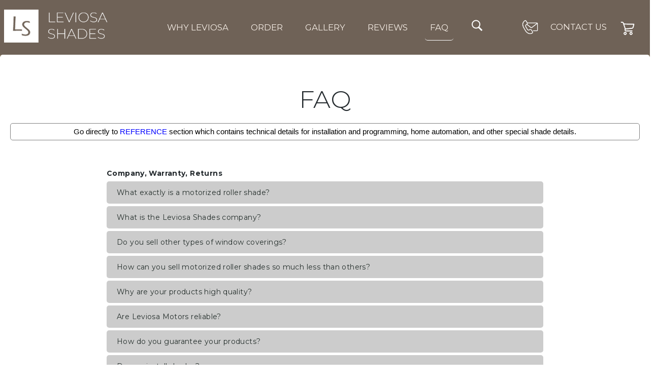

--- FILE ---
content_type: text/html; charset=utf-8
request_url: https://leviosashades.com/pages/faq
body_size: 40886
content:
<!doctype html>
<html class="no-js" lang="en">
<head>
  
  <meta charset="utf-8">
  <meta http-equiv="X-UA-Compatible" content="IE=edge,chrome=1">
  <meta name="viewport" content="width=device-width,initial-scale=1">
  <meta name="theme-color" content="#3a3a3a">
  <!-- Global site tag (gtag.js) - Google Analytics -->
<script async src="https://www.googletagmanager.com/gtag/js?id=G-VXYPV47SHR"></script>
<script>
  window.dataLayer = window.dataLayer || [];
  function gtag(){dataLayer.push(arguments);}
  gtag('js', new Date());

  gtag('config', 'G-VXYPV47SHR');
</script>


<!-- GA4 Ecommerce Tracking -->







<!-- Add to cart -->
<script>
  
</script>

<!-- Remove from cart -->
<script>
  setTimeout(function() {
    
      var rfcClassName = 'cart__product-meta';
      var rfcBtns = document.getElementsByClassName(rfcClassName)
      if (rfcBtns) {
        for (rfcBtn of rfcBtns) {
          rfcBtn.addEventListener("click", function() {
            console.log("Removed product from cart");
            gtag("event", "remove_from_cart", {
              currency: "USD",
              items: []
            });
          })
        }
      }
    
  }, 5000)
</script>



  <!--Loading Bootstrap -->
  <link href="https://cdn.jsdelivr.net/npm/bootstrap@5.1.3/dist/css/bootstrap.min.css" rel="stylesheet" integrity="sha384-1BmE4kWBq78iYhFldvKuhfTAU6auU8tT94WrHftjDbrCEXSU1oBoqyl2QvZ6jIW3" crossorigin="anonymous">
      <!--Loading Bootstrap -->
  <link rel="preconnect" href="https://fonts.googleapis.com">
  <link rel="preconnect" href="https://fonts.gstatic.com" crossorigin>
  <link rel="preconnect" href="https://fonts.googleapis.com">
<link rel="preconnect" href="https://fonts.gstatic.com" crossorigin>
<link rel="preconnect" href="https://fonts.googleapis.com">
<link rel="preconnect" href="https://fonts.gstatic.com" crossorigin>
<link href="https://fonts.googleapis.com/css2?family=Bodoni+Moda:ital,wght@0,400;0,500;0,600;0,700;0,800;0,900;1,400;1,500;1,600;1,700;1,800;1,900&family=Jost:ital,wght@0,100;0,200;0,300;0,400;0,500;0,600;0,700;0,800;0,900;1,100;1,200;1,300;1,400;1,500;1,600;1,700;1,800;1,900&family=Montserrat:ital,wght@0,100;0,200;0,300;0,400;0,500;0,600;0,700;0,800;0,900;1,100;1,200;1,300;1,400;1,500;1,600;1,700;1,800;1,900&display=swap" rel="stylesheet">
  
  <link rel="preconnect" href="https://cdn.shopify.com" crossorigin>
  <link rel="preconnect" href="https://fonts.shopifycdn.com" crossorigin>
  <link rel="preconnect" href="https://monorail-edge.shopifysvc.com"><link rel="preload" href="//leviosashades.com/cdn/shop/t/32/assets/theme.css?v=157477578367757441281717788163" as="style">
  <link rel="preload" as="font" href="" type="font/woff2" crossorigin>
  <link rel="preload" as="font" href="" type="font/woff2" crossorigin>
  <link rel="preload" as="font" href="" type="font/woff2" crossorigin>
  <link rel="preload" href="//leviosashades.com/cdn/shop/t/32/assets/theme.js?v=87739241827199918411717788163" as="script">
  <link rel="preload" href="//leviosashades.com/cdn/shop/t/32/assets/lazysizes.js?v=63098554868324070131717788163" as="script">
  
  <script src="//ajax.googleapis.com/ajax/libs/jquery/1.11.0/jquery.min.js" type="text/javascript"></script>
<link rel="canonical" href="https://leviosashades.com/pages/faq"><!-- FAVICON --> 
  <!-- <link rel="shortcut icon" href="//leviosashades.com/cdn/shopifycloud/storefront/assets/no-image-50-e6fb86f4_32x32.gif" type="image/png">  --> 
  <link rel="shortcut icon" href="https://cdn.shopify.com/s/files/1/1346/0347/files/leviosafavicon.ico?v=1646948936" type="image/ico"><title>FAQ
&ndash; Leviosa Motor Shades</title><meta name="description" content="List of FAQ&#39;s for Leviosa window Shades. Beautiful, reliable, affordable motorized roller shades. Electric powered with remote control"><!-- /snippets/social-meta-tags.liquid -->


<meta property="og:site_name" content="Leviosa Motor Shades">
<meta property="og:url" content="https://leviosashades.com/pages/faq">
<meta property="og:title" content="FAQ">
<meta property="og:type" content="website">
<meta property="og:description" content="List of FAQ&#39;s for Leviosa window Shades. Beautiful, reliable, affordable motorized roller shades. Electric powered with remote control"><meta property="og:image" content="http://leviosashades.com/cdn/shop/files/2020_logo-small.jpg?v=1613568587">
  <meta property="og:image:secure_url" content="https://leviosashades.com/cdn/shop/files/2020_logo-small.jpg?v=1613568587">
  <meta property="og:image:width" content="1200">
  <meta property="og:image:height" content="628">


<meta name="twitter:card" content="summary_large_image">
<meta name="twitter:title" content="FAQ">
<meta name="twitter:description" content="List of FAQ&#39;s for Leviosa window Shades. Beautiful, reliable, affordable motorized roller shades. Electric powered with remote control">

  
<style data-shopify>
:root {
    --color-text: #ffffff;
    --color-text-rgb: 255, 255, 255;
    --color-body-text: #000000;
    --color-sale-text: #EA0606;
    --color-small-button-text-border: #3a3a3a;
    --color-text-field: #ffffff;
    --color-text-field-text: #000000;
    --color-text-field-text-rgb: 0, 0, 0;

    --color-btn-primary: #3a3a3a;
    --color-btn-primary-darker: #212121;
    --color-btn-primary-text: #ffffff;

    --color-blankstate: rgba(0, 0, 0, 0.35);
    --color-blankstate-border: rgba(0, 0, 0, 0.2);
    --color-blankstate-background: rgba(0, 0, 0, 0.1);

    --color-text-focus:#e6e6e6;
    --color-overlay-text-focus:#e6e6e6;
    --color-btn-primary-focus:#606060;
    --color-btn-social-focus:#e6e6e6;
    --color-small-button-text-border-focus:#606060;
    --predictive-search-focus:#f2f2f2;

    --color-body: #ffffff;
    --color-bg: #ffffff;
    --color-bg-rgb: 255, 255, 255;
    --color-bg-alt: rgba(0, 0, 0, 0.05);
    --color-bg-currency-selector: rgba(0, 0, 0, 0.2);

    --color-overlay-title-text: #ffffff;
    --color-image-overlay: #685858;
    --color-image-overlay-rgb: 104, 88, 88;--opacity-image-overlay: 0.4;--hover-overlay-opacity: 0.8;

    --color-border: #ffffff;
    --color-border-form: #cccccc;
    --color-border-form-darker: #b3b3b3;

    --svg-select-icon: url(//leviosashades.com/cdn/shop/t/32/assets/ico-select.svg?v=29003672709104678581717788163);
    --slick-img-url: url(//leviosashades.com/cdn/shop/t/32/assets/ajax-loader.gif?v=41356863302472015721717788163);

    --font-weight-body--bold: 700;
    --font-weight-body--bolder: 700;

    --font-stack-header: Helvetica, Arial, sans-serif;
    --font-style-header: normal;
    --font-weight-header: 700;

    --font-stack-body: Helvetica, Arial, sans-serif;
    --font-style-body: normal;
    --font-weight-body: 400;

    --font-size-header: 26;

    --font-size-base: 15;

    --font-h1-desktop: 35;
    --font-h1-mobile: 32;
    --font-h2-desktop: 20;
    --font-h2-mobile: 18;
    --font-h3-mobile: 20;
    --font-h4-desktop: 17;
    --font-h4-mobile: 15;
    --font-h5-desktop: 15;
    --font-h5-mobile: 13;
    --font-h6-desktop: 14;
    --font-h6-mobile: 12;

    --font-mega-title-large-desktop: 65;

    --font-rich-text-large: 17;
    --font-rich-text-small: 13;

    
--color-video-bg: #f2f2f2;

    
    --global-color-image-loader-primary: rgba(255, 255, 255, 0.06);
    --global-color-image-loader-secondary: rgba(255, 255, 255, 0.12);
  }
</style>


  <style>*,::after,::before{box-sizing:border-box;border-radius:5px}body{margin:0}body,html{background-color:var(--color-body)}body,button{font-size:calc(var(--font-size-base) * 1px);font-family:var(--font-stack-body);font-style:var(--font-style-body);font-weight:var(--font-weight-body);color:var(--color-text);line-height:1.5}body,button{-webkit-font-smoothing:antialiased;-webkit-text-size-adjust:100%;border-radius: 5px}.border-bottom{border-bottom:1px solid var(--color-border)}.btn--link{background-color:transparent;border:0;margin:0;color:var(--color-text);text-align:left}.text-right{text-align:right}.icon{display:inline-block;width:20px;height:20px;vertical-align:middle;fill:currentColor}.icon__fallback-text,.visually-hidden{position:absolute!important;overflow:hidden;clip:rect(0 0 0 0);height:1px;width:1px;margin:-1px;padding:0;border:0}svg.icon:not(.icon--full-color) circle,svg.icon:not(.icon--full-color) ellipse,svg.icon:not(.icon--full-color) g,svg.icon:not(.icon--full-color) line,svg.icon:not(.icon--full-color) path,svg.icon:not(.icon--full-color) polygon,svg.icon:not(.icon--full-color) polyline,svg.icon:not(.icon--full-color) rect,symbol.icon:not(.icon--full-color) circle,symbol.icon:not(.icon--full-color) ellipse,symbol.icon:not(.icon--full-color) g,symbol.icon:not(.icon--full-color) line,symbol.icon:not(.icon--full-color) path,symbol.icon:not(.icon--full-color) polygon,symbol.icon:not(.icon--full-color) polyline,symbol.icon:not(.icon--full-color) rect{fill:inherit;stroke:inherit}li{list-style:none}.list--inline{padding:0;margin:0}.list--inline>li{display:inline-block;margin-bottom:0;vertical-align:middle}a{color:var(--color-text);text-decoration:none}.h1,.h2,h1,h2{margin:0 0 17.5px;font-family:var(--font-stack-header);font-style:var(--font-style-header);font-weight:var(--font-weight-header);line-height:1.2;overflow-wrap:break-word;word-wrap:break-word}.h1 a,.h2 a,h1 a,h2 a{color:inherit;text-decoration:none;font-weight:inherit}.h1,h1{font-size:calc(((var(--font-h1-desktop))/ (var(--font-size-base))) * 1em);text-transform:none;letter-spacing:0}@media only screen and (max-width:749px){.h1,h1{font-size:calc(((var(--font-h1-mobile))/ (var(--font-size-base))) * 1em)}}.h2,h2{font-size:calc(((var(--font-h2-desktop))/ (var(--font-size-base))) * 1em);text-transform:uppercase;letter-spacing:.1em}@media only screen and (max-width:749px){.h2,h2{font-size:calc(((var(--font-h2-mobile))/ (var(--font-size-base))) * 1em)}}p{color:var(--color-body-text);margin:0 0 19.44444px}@media only screen and (max-width:749px){p{font-size:calc(((var(--font-size-base) - 1)/ (var(--font-size-base))) * 1em)}}p:last-child{margin-bottom:0}@media only screen and (max-width:749px){.small--hide{display:none!important}}.grid{list-style:none;margin:0;padding:0;margin-left:-30px}.grid::after{content:'';display:table;clear:both}@media only screen and (max-width:749px){.grid{margin-left:-22px}}.grid::after{content:'';display:table;clear:both}.grid--no-gutters{margin-left:0}.grid--no-gutters .grid__item{padding-left:0}.grid--table{display:table;table-layout:fixed;width:100%}.grid--table>.grid__item{float:none;display:table-cell;vertical-align:middle}.grid__item{float:left;padding-left:30px;width:100%}@media only screen and (max-width:749px){.grid__item{padding-left:22px}}.grid__item[class*="--push"]{position:relative}@media only screen and (min-width:750px){.medium-up--one-quarter{width:25%}.medium-up--push-one-third{width:33.33%}.medium-up--one-half{width:50%}.medium-up--push-one-third{left:33.33%;position:relative}}.site-header{position:relative;background-color:var(--color-body)}@media only screen and (max-width:749px){.site-header{border-bottom:1px solid var(--color-border)}}@media only screen and (min-width:750px){.site-header{padding:0 55px}.site-header.logo--center{padding-top:30px}}.site-header__logo{margin:15px 0}.logo-align--center .site-header__logo{text-align:center;margin:0 auto}@media only screen and (max-width:749px){.logo-align--center .site-header__logo{text-align:left;margin:15px 0}}@media only screen and (max-width:749px){.site-header__logo{padding-left:22px;text-align:left}.site-header__logo img{margin:0}}.site-header__logo-link{display:inline-block;word-break:break-word}@media only screen and (min-width:750px){.logo-align--center .site-header__logo-link{margin:0 auto}}.site-header__logo-image{display:block}@media only screen and (min-width:750px){.site-header__logo-image{margin:0 auto}}.site-header__logo-image img{width:100%}.site-header__logo-image--centered img{margin:0 auto}.site-header__logo img{display:block}.site-header__icons{position:relative;white-space:nowrap}@media only screen and (max-width:749px){.site-header__icons{width:auto;padding-right:13px}.site-header__icons .btn--link,.site-header__icons .site-header__cart{font-size:calc(((var(--font-size-base))/ (var(--font-size-base))) * 1em)}}.site-header__icons-wrapper{position:relative;display:-webkit-flex;display:-ms-flexbox;display:flex;width:100%;-ms-flex-align:center;-webkit-align-items:center;-moz-align-items:center;-ms-align-items:center;-o-align-items:center;align-items:center;-webkit-justify-content:flex-end;-ms-justify-content:flex-end;justify-content:flex-end}.site-header__account,.site-header__cart,.site-header__search{position:relative}.site-header__search.site-header__icon{display:none}@media only screen and (min-width:1400px){.site-header__search.site-header__icon{display:block}}.site-header__search-toggle{display:block}@media only screen and (min-width:750px){.site-header__account,.site-header__cart{padding:10px 11px}}.site-header__cart-title,.site-header__search-title{position:absolute!important;overflow:hidden;clip:rect(0 0 0 0);height:1px;width:1px;margin:-1px;padding:0;border:0;display:block;vertical-align:middle}.site-header__cart-title{margin-right:3px}.site-header__cart-count{display:flex;align-items:center;justify-content:center;position:absolute;right:.4rem;top:.2rem;font-weight:700;background-color:var(--color-btn-primary);color:var(--color-btn-primary-text);border-radius:50%;min-width:1em;height:1em}.site-header__cart-count span{font-family:HelveticaNeue,"Helvetica Neue",Helvetica,Arial,sans-serif;font-size:calc(11em / 16);line-height:1}@media only screen and (max-width:749px){.site-header__cart-count{top:calc(7em / 16);right:0;border-radius:50%;min-width:calc(19em / 16);height:calc(19em / 16)}}@media only screen and (max-width:749px){.site-header__cart-count span{padding:.25em calc(6em / 16);font-size:12px}}.site-header__menu{display:none}@media only screen and (max-width:749px){.site-header__icon{display:inline-block;vertical-align:middle;padding:10px 11px;margin:0}}@media only screen and (min-width:750px){.site-header__icon .icon-search{margin-right:3px}}.announcement-bar{z-index:10;position:relative;text-align:center;border-bottom:1px solid transparent;padding:2px}.announcement-bar__link{display:block}.announcement-bar__message{display:block;padding:11px 22px;font-size:calc(((16)/ (var(--font-size-base))) * 1em);font-weight:var(--font-weight-header)}@media only screen and (min-width:750px){.announcement-bar__message{padding-left:55px;padding-right:55px}}.site-nav{position:relative;padding:0;text-align:center;margin:25px 0}.site-nav a{padding:3px 10px}.site-nav__link{display:block;white-space:nowrap}.site-nav--centered .site-nav__link{padding-top:0}.site-nav__link .icon-chevron-down{width:calc(8em / 16);height:calc(8em / 16);margin-left:.5rem}.site-nav__label{border-bottom:1px solid transparent}.site-nav__link--active .site-nav__label{border-bottom-color:var(--color-text)}.site-nav__link--button{border:none;background-color:transparent;padding:3px 10px}.site-header__mobile-nav{z-index:11;position:relative;background-color:var(--color-body)}@media only screen and (max-width:749px){.site-header__mobile-nav{display:-webkit-flex;display:-ms-flexbox;display:flex;width:100%;-ms-flex-align:center;-webkit-align-items:center;-moz-align-items:center;-ms-align-items:center;-o-align-items:center;align-items:center}}.mobile-nav--open .icon-close{display:none}.main-content{opacity:0}.main-content .shopify-section{display:none}.main-content .shopify-section:first-child{display:inherit}.critical-hidden{display:none}</style>

  <script>
    window.performance.mark('debut:theme_stylesheet_loaded.start');

    function onLoadStylesheet() {
      performance.mark('debut:theme_stylesheet_loaded.end');
      performance.measure('debut:theme_stylesheet_loaded', 'debut:theme_stylesheet_loaded.start', 'debut:theme_stylesheet_loaded.end');

      var url = "//leviosashades.com/cdn/shop/t/32/assets/theme.css?v=157477578367757441281717788163";
      var link = document.querySelector('link[href="' + url + '"]');
      link.loaded = true;
      link.dispatchEvent(new Event('load'));
    }
  </script>

  <link rel="stylesheet" href="//leviosashades.com/cdn/shop/t/32/assets/theme.css?v=157477578367757441281717788163" type="text/css" media="print" onload="this.media='all';onLoadStylesheet()">

  <style>
    
    
    
    
    
    
  </style>

  <script>const moneyFormat = "${{amount_no_decimals}}"
var theme = {
      breakpoints: {
        medium: 750,
        large: 990,
        widescreen: 1400
      },
      strings: {
        addToCart: "Add to cart",
        soldOut: "Sold out",
        unavailable: "Unavailable",
        regularPrice: "Regular price",
        salePrice: "Sale price",
        sale: "Sale",
        fromLowestPrice: "from [price]",
        vendor: "Vendor",
        showMore: "Show More",
        showLess: "Show Less",
        searchFor: "Search for",
        addressError: "Error looking up that address",
        addressNoResults: "No results for that address",
        addressQueryLimit: "You have exceeded the Google API usage limit. Consider upgrading to a \u003ca href=\"https:\/\/developers.google.com\/maps\/premium\/usage-limits\"\u003ePremium Plan\u003c\/a\u003e.",
        authError: "There was a problem authenticating your Google Maps account.",
        newWindow: "Opens in a new window.",
        external: "Opens external website.",
        newWindowExternal: "Opens external website in a new window.",
        removeLabel: "Remove [product]",
        update: "Update",
        quantity: "Quantity",
        discountedTotal: "Discounted total",
        regularTotal: "Regular total",
        priceColumn: "See Price column for discount details.",
        quantityMinimumMessage: "Quantity must be 1 or more",
        cartError: "There was an error while updating your cart. Please try again.",
        removedItemMessage: "Removed \u003cspan class=\"cart__removed-product-details\"\u003e([quantity]) [link]\u003c\/span\u003e from your cart.",
        unitPrice: "Unit price",
        unitPriceSeparator: "per",
        oneCartCount: "1 item",
        otherCartCount: "[count] items",
        quantityLabel: "Quantity: [count]",
        products: "Products",
        loading: "Loading",
        number_of_results: "[result_number] of [results_count]",
        number_of_results_found: "[results_count] results found",
        one_result_found: "1 result found"
      },
      moneyFormat: moneyFormat,
      moneyFormatWithCurrency: "${{amount_no_decimals}} USD",
      settings: {
        predictiveSearchEnabled: true,
        predictiveSearchShowPrice: false,
        predictiveSearchShowVendor: false
      },
      stylesheet: "//leviosashades.com/cdn/shop/t/32/assets/theme.css?v=157477578367757441281717788163"
    };if (sessionStorage.getItem("backToCollection")) {
        sessionStorage.removeItem("backToCollection")
      }document.documentElement.className = document.documentElement.className.replace('no-js', 'js');
  </script><link href="//leviosashades.com/cdn/shop/t/32/assets/dp-custom.css?v=74917517935955920351717788163" rel="stylesheet" type="text/css" media="all" />
  <link href="//leviosashades.com/cdn/shop/t/32/assets/dp-second.css?v=37414033362710950171768976498" rel="stylesheet" type="text/css" media="all" />
  
  <script src="//leviosashades.com/cdn/shop/t/32/assets/theme.js?v=87739241827199918411717788163" defer="defer"></script>
  <script src="//leviosashades.com/cdn/shop/t/32/assets/lazysizes.js?v=63098554868324070131717788163" async="async"></script>

  <script type="text/javascript">
    if (window.MSInputMethodContext && document.documentMode) {
      var scripts = document.getElementsByTagName('script')[0];
      var polyfill = document.createElement("script");
      polyfill.defer = true;
      polyfill.src = "//leviosashades.com/cdn/shop/t/32/assets/ie11CustomProperties.min.js?v=146208399201472936201717788163";

      scripts.parentNode.insertBefore(polyfill, scripts);
    }
  </script>

  <script>window.performance && window.performance.mark && window.performance.mark('shopify.content_for_header.start');</script><meta id="shopify-digital-wallet" name="shopify-digital-wallet" content="/13460347/digital_wallets/dialog">
<meta name="shopify-checkout-api-token" content="e3bd42ecd83222b7f810bb531e7eae40">
<meta id="in-context-paypal-metadata" data-shop-id="13460347" data-venmo-supported="false" data-environment="production" data-locale="en_US" data-paypal-v4="true" data-currency="USD">
<script async="async" src="/checkouts/internal/preloads.js?locale=en-US"></script>
<link rel="preconnect" href="https://shop.app" crossorigin="anonymous">
<script async="async" src="https://shop.app/checkouts/internal/preloads.js?locale=en-US&shop_id=13460347" crossorigin="anonymous"></script>
<script id="apple-pay-shop-capabilities" type="application/json">{"shopId":13460347,"countryCode":"US","currencyCode":"USD","merchantCapabilities":["supports3DS"],"merchantId":"gid:\/\/shopify\/Shop\/13460347","merchantName":"Leviosa Motor Shades","requiredBillingContactFields":["postalAddress","email","phone"],"requiredShippingContactFields":["postalAddress","email","phone"],"shippingType":"shipping","supportedNetworks":["visa","masterCard","amex","discover","elo","jcb"],"total":{"type":"pending","label":"Leviosa Motor Shades","amount":"1.00"},"shopifyPaymentsEnabled":true,"supportsSubscriptions":true}</script>
<script id="shopify-features" type="application/json">{"accessToken":"e3bd42ecd83222b7f810bb531e7eae40","betas":["rich-media-storefront-analytics"],"domain":"leviosashades.com","predictiveSearch":true,"shopId":13460347,"locale":"en"}</script>
<script>var Shopify = Shopify || {};
Shopify.shop = "leviosa-shades.myshopify.com";
Shopify.locale = "en";
Shopify.currency = {"active":"USD","rate":"1.0"};
Shopify.country = "US";
Shopify.theme = {"name":"Matter 2024","id":142548631775,"schema_name":"Debut","schema_version":"17.14.1","theme_store_id":796,"role":"main"};
Shopify.theme.handle = "null";
Shopify.theme.style = {"id":null,"handle":null};
Shopify.cdnHost = "leviosashades.com/cdn";
Shopify.routes = Shopify.routes || {};
Shopify.routes.root = "/";</script>
<script type="module">!function(o){(o.Shopify=o.Shopify||{}).modules=!0}(window);</script>
<script>!function(o){function n(){var o=[];function n(){o.push(Array.prototype.slice.apply(arguments))}return n.q=o,n}var t=o.Shopify=o.Shopify||{};t.loadFeatures=n(),t.autoloadFeatures=n()}(window);</script>
<script>
  window.ShopifyPay = window.ShopifyPay || {};
  window.ShopifyPay.apiHost = "shop.app\/pay";
  window.ShopifyPay.redirectState = null;
</script>
<script id="shop-js-analytics" type="application/json">{"pageType":"page"}</script>
<script defer="defer" async type="module" src="//leviosashades.com/cdn/shopifycloud/shop-js/modules/v2/client.init-shop-cart-sync_BN7fPSNr.en.esm.js"></script>
<script defer="defer" async type="module" src="//leviosashades.com/cdn/shopifycloud/shop-js/modules/v2/chunk.common_Cbph3Kss.esm.js"></script>
<script defer="defer" async type="module" src="//leviosashades.com/cdn/shopifycloud/shop-js/modules/v2/chunk.modal_DKumMAJ1.esm.js"></script>
<script type="module">
  await import("//leviosashades.com/cdn/shopifycloud/shop-js/modules/v2/client.init-shop-cart-sync_BN7fPSNr.en.esm.js");
await import("//leviosashades.com/cdn/shopifycloud/shop-js/modules/v2/chunk.common_Cbph3Kss.esm.js");
await import("//leviosashades.com/cdn/shopifycloud/shop-js/modules/v2/chunk.modal_DKumMAJ1.esm.js");

  window.Shopify.SignInWithShop?.initShopCartSync?.({"fedCMEnabled":true,"windoidEnabled":true});

</script>
<script>
  window.Shopify = window.Shopify || {};
  if (!window.Shopify.featureAssets) window.Shopify.featureAssets = {};
  window.Shopify.featureAssets['shop-js'] = {"shop-cart-sync":["modules/v2/client.shop-cart-sync_CJVUk8Jm.en.esm.js","modules/v2/chunk.common_Cbph3Kss.esm.js","modules/v2/chunk.modal_DKumMAJ1.esm.js"],"init-fed-cm":["modules/v2/client.init-fed-cm_7Fvt41F4.en.esm.js","modules/v2/chunk.common_Cbph3Kss.esm.js","modules/v2/chunk.modal_DKumMAJ1.esm.js"],"init-shop-email-lookup-coordinator":["modules/v2/client.init-shop-email-lookup-coordinator_Cc088_bR.en.esm.js","modules/v2/chunk.common_Cbph3Kss.esm.js","modules/v2/chunk.modal_DKumMAJ1.esm.js"],"init-windoid":["modules/v2/client.init-windoid_hPopwJRj.en.esm.js","modules/v2/chunk.common_Cbph3Kss.esm.js","modules/v2/chunk.modal_DKumMAJ1.esm.js"],"shop-button":["modules/v2/client.shop-button_B0jaPSNF.en.esm.js","modules/v2/chunk.common_Cbph3Kss.esm.js","modules/v2/chunk.modal_DKumMAJ1.esm.js"],"shop-cash-offers":["modules/v2/client.shop-cash-offers_DPIskqss.en.esm.js","modules/v2/chunk.common_Cbph3Kss.esm.js","modules/v2/chunk.modal_DKumMAJ1.esm.js"],"shop-toast-manager":["modules/v2/client.shop-toast-manager_CK7RT69O.en.esm.js","modules/v2/chunk.common_Cbph3Kss.esm.js","modules/v2/chunk.modal_DKumMAJ1.esm.js"],"init-shop-cart-sync":["modules/v2/client.init-shop-cart-sync_BN7fPSNr.en.esm.js","modules/v2/chunk.common_Cbph3Kss.esm.js","modules/v2/chunk.modal_DKumMAJ1.esm.js"],"init-customer-accounts-sign-up":["modules/v2/client.init-customer-accounts-sign-up_CfPf4CXf.en.esm.js","modules/v2/client.shop-login-button_DeIztwXF.en.esm.js","modules/v2/chunk.common_Cbph3Kss.esm.js","modules/v2/chunk.modal_DKumMAJ1.esm.js"],"pay-button":["modules/v2/client.pay-button_CgIwFSYN.en.esm.js","modules/v2/chunk.common_Cbph3Kss.esm.js","modules/v2/chunk.modal_DKumMAJ1.esm.js"],"init-customer-accounts":["modules/v2/client.init-customer-accounts_DQ3x16JI.en.esm.js","modules/v2/client.shop-login-button_DeIztwXF.en.esm.js","modules/v2/chunk.common_Cbph3Kss.esm.js","modules/v2/chunk.modal_DKumMAJ1.esm.js"],"avatar":["modules/v2/client.avatar_BTnouDA3.en.esm.js"],"init-shop-for-new-customer-accounts":["modules/v2/client.init-shop-for-new-customer-accounts_CsZy_esa.en.esm.js","modules/v2/client.shop-login-button_DeIztwXF.en.esm.js","modules/v2/chunk.common_Cbph3Kss.esm.js","modules/v2/chunk.modal_DKumMAJ1.esm.js"],"shop-follow-button":["modules/v2/client.shop-follow-button_BRMJjgGd.en.esm.js","modules/v2/chunk.common_Cbph3Kss.esm.js","modules/v2/chunk.modal_DKumMAJ1.esm.js"],"checkout-modal":["modules/v2/client.checkout-modal_B9Drz_yf.en.esm.js","modules/v2/chunk.common_Cbph3Kss.esm.js","modules/v2/chunk.modal_DKumMAJ1.esm.js"],"shop-login-button":["modules/v2/client.shop-login-button_DeIztwXF.en.esm.js","modules/v2/chunk.common_Cbph3Kss.esm.js","modules/v2/chunk.modal_DKumMAJ1.esm.js"],"lead-capture":["modules/v2/client.lead-capture_DXYzFM3R.en.esm.js","modules/v2/chunk.common_Cbph3Kss.esm.js","modules/v2/chunk.modal_DKumMAJ1.esm.js"],"shop-login":["modules/v2/client.shop-login_CA5pJqmO.en.esm.js","modules/v2/chunk.common_Cbph3Kss.esm.js","modules/v2/chunk.modal_DKumMAJ1.esm.js"],"payment-terms":["modules/v2/client.payment-terms_BxzfvcZJ.en.esm.js","modules/v2/chunk.common_Cbph3Kss.esm.js","modules/v2/chunk.modal_DKumMAJ1.esm.js"]};
</script>
<script>(function() {
  var isLoaded = false;
  function asyncLoad() {
    if (isLoaded) return;
    isLoaded = true;
    var urls = ["https:\/\/embed.tawk.to\/widget-script\/5867e8c4f81f1673b646ca6b\/default.js?shop=leviosa-shades.myshopify.com","https:\/\/cdn.shopify.com\/s\/files\/1\/1346\/0347\/t\/32\/assets\/affirmShopify.js?v=1746128316\u0026shop=leviosa-shades.myshopify.com"];
    for (var i = 0; i < urls.length; i++) {
      var s = document.createElement('script');
      s.type = 'text/javascript';
      s.async = true;
      s.src = urls[i];
      var x = document.getElementsByTagName('script')[0];
      x.parentNode.insertBefore(s, x);
    }
  };
  if(window.attachEvent) {
    window.attachEvent('onload', asyncLoad);
  } else {
    window.addEventListener('load', asyncLoad, false);
  }
})();</script>
<script id="__st">var __st={"a":13460347,"offset":-18000,"reqid":"e52493f8-7c46-4ba2-a163-d6fd84e14254-1769727834","pageurl":"leviosashades.com\/pages\/faq","s":"pages-95461277919","u":"aff3d7a1b021","p":"page","rtyp":"page","rid":95461277919};</script>
<script>window.ShopifyPaypalV4VisibilityTracking = true;</script>
<script id="captcha-bootstrap">!function(){'use strict';const t='contact',e='account',n='new_comment',o=[[t,t],['blogs',n],['comments',n],[t,'customer']],c=[[e,'customer_login'],[e,'guest_login'],[e,'recover_customer_password'],[e,'create_customer']],r=t=>t.map((([t,e])=>`form[action*='/${t}']:not([data-nocaptcha='true']) input[name='form_type'][value='${e}']`)).join(','),a=t=>()=>t?[...document.querySelectorAll(t)].map((t=>t.form)):[];function s(){const t=[...o],e=r(t);return a(e)}const i='password',u='form_key',d=['recaptcha-v3-token','g-recaptcha-response','h-captcha-response',i],f=()=>{try{return window.sessionStorage}catch{return}},m='__shopify_v',_=t=>t.elements[u];function p(t,e,n=!1){try{const o=window.sessionStorage,c=JSON.parse(o.getItem(e)),{data:r}=function(t){const{data:e,action:n}=t;return t[m]||n?{data:e,action:n}:{data:t,action:n}}(c);for(const[e,n]of Object.entries(r))t.elements[e]&&(t.elements[e].value=n);n&&o.removeItem(e)}catch(o){console.error('form repopulation failed',{error:o})}}const l='form_type',E='cptcha';function T(t){t.dataset[E]=!0}const w=window,h=w.document,L='Shopify',v='ce_forms',y='captcha';let A=!1;((t,e)=>{const n=(g='f06e6c50-85a8-45c8-87d0-21a2b65856fe',I='https://cdn.shopify.com/shopifycloud/storefront-forms-hcaptcha/ce_storefront_forms_captcha_hcaptcha.v1.5.2.iife.js',D={infoText:'Protected by hCaptcha',privacyText:'Privacy',termsText:'Terms'},(t,e,n)=>{const o=w[L][v],c=o.bindForm;if(c)return c(t,g,e,D).then(n);var r;o.q.push([[t,g,e,D],n]),r=I,A||(h.body.append(Object.assign(h.createElement('script'),{id:'captcha-provider',async:!0,src:r})),A=!0)});var g,I,D;w[L]=w[L]||{},w[L][v]=w[L][v]||{},w[L][v].q=[],w[L][y]=w[L][y]||{},w[L][y].protect=function(t,e){n(t,void 0,e),T(t)},Object.freeze(w[L][y]),function(t,e,n,w,h,L){const[v,y,A,g]=function(t,e,n){const i=e?o:[],u=t?c:[],d=[...i,...u],f=r(d),m=r(i),_=r(d.filter((([t,e])=>n.includes(e))));return[a(f),a(m),a(_),s()]}(w,h,L),I=t=>{const e=t.target;return e instanceof HTMLFormElement?e:e&&e.form},D=t=>v().includes(t);t.addEventListener('submit',(t=>{const e=I(t);if(!e)return;const n=D(e)&&!e.dataset.hcaptchaBound&&!e.dataset.recaptchaBound,o=_(e),c=g().includes(e)&&(!o||!o.value);(n||c)&&t.preventDefault(),c&&!n&&(function(t){try{if(!f())return;!function(t){const e=f();if(!e)return;const n=_(t);if(!n)return;const o=n.value;o&&e.removeItem(o)}(t);const e=Array.from(Array(32),(()=>Math.random().toString(36)[2])).join('');!function(t,e){_(t)||t.append(Object.assign(document.createElement('input'),{type:'hidden',name:u})),t.elements[u].value=e}(t,e),function(t,e){const n=f();if(!n)return;const o=[...t.querySelectorAll(`input[type='${i}']`)].map((({name:t})=>t)),c=[...d,...o],r={};for(const[a,s]of new FormData(t).entries())c.includes(a)||(r[a]=s);n.setItem(e,JSON.stringify({[m]:1,action:t.action,data:r}))}(t,e)}catch(e){console.error('failed to persist form',e)}}(e),e.submit())}));const S=(t,e)=>{t&&!t.dataset[E]&&(n(t,e.some((e=>e===t))),T(t))};for(const o of['focusin','change'])t.addEventListener(o,(t=>{const e=I(t);D(e)&&S(e,y())}));const B=e.get('form_key'),M=e.get(l),P=B&&M;t.addEventListener('DOMContentLoaded',(()=>{const t=y();if(P)for(const e of t)e.elements[l].value===M&&p(e,B);[...new Set([...A(),...v().filter((t=>'true'===t.dataset.shopifyCaptcha))])].forEach((e=>S(e,t)))}))}(h,new URLSearchParams(w.location.search),n,t,e,['guest_login'])})(!0,!0)}();</script>
<script integrity="sha256-4kQ18oKyAcykRKYeNunJcIwy7WH5gtpwJnB7kiuLZ1E=" data-source-attribution="shopify.loadfeatures" defer="defer" src="//leviosashades.com/cdn/shopifycloud/storefront/assets/storefront/load_feature-a0a9edcb.js" crossorigin="anonymous"></script>
<script crossorigin="anonymous" defer="defer" src="//leviosashades.com/cdn/shopifycloud/storefront/assets/shopify_pay/storefront-65b4c6d7.js?v=20250812"></script>
<script data-source-attribution="shopify.dynamic_checkout.dynamic.init">var Shopify=Shopify||{};Shopify.PaymentButton=Shopify.PaymentButton||{isStorefrontPortableWallets:!0,init:function(){window.Shopify.PaymentButton.init=function(){};var t=document.createElement("script");t.src="https://leviosashades.com/cdn/shopifycloud/portable-wallets/latest/portable-wallets.en.js",t.type="module",document.head.appendChild(t)}};
</script>
<script data-source-attribution="shopify.dynamic_checkout.buyer_consent">
  function portableWalletsHideBuyerConsent(e){var t=document.getElementById("shopify-buyer-consent"),n=document.getElementById("shopify-subscription-policy-button");t&&n&&(t.classList.add("hidden"),t.setAttribute("aria-hidden","true"),n.removeEventListener("click",e))}function portableWalletsShowBuyerConsent(e){var t=document.getElementById("shopify-buyer-consent"),n=document.getElementById("shopify-subscription-policy-button");t&&n&&(t.classList.remove("hidden"),t.removeAttribute("aria-hidden"),n.addEventListener("click",e))}window.Shopify?.PaymentButton&&(window.Shopify.PaymentButton.hideBuyerConsent=portableWalletsHideBuyerConsent,window.Shopify.PaymentButton.showBuyerConsent=portableWalletsShowBuyerConsent);
</script>
<script data-source-attribution="shopify.dynamic_checkout.cart.bootstrap">document.addEventListener("DOMContentLoaded",(function(){function t(){return document.querySelector("shopify-accelerated-checkout-cart, shopify-accelerated-checkout")}if(t())Shopify.PaymentButton.init();else{new MutationObserver((function(e,n){t()&&(Shopify.PaymentButton.init(),n.disconnect())})).observe(document.body,{childList:!0,subtree:!0})}}));
</script>
<link id="shopify-accelerated-checkout-styles" rel="stylesheet" media="screen" href="https://leviosashades.com/cdn/shopifycloud/portable-wallets/latest/accelerated-checkout-backwards-compat.css" crossorigin="anonymous">
<style id="shopify-accelerated-checkout-cart">
        #shopify-buyer-consent {
  margin-top: 1em;
  display: inline-block;
  width: 100%;
}

#shopify-buyer-consent.hidden {
  display: none;
}

#shopify-subscription-policy-button {
  background: none;
  border: none;
  padding: 0;
  text-decoration: underline;
  font-size: inherit;
  cursor: pointer;
}

#shopify-subscription-policy-button::before {
  box-shadow: none;
}

      </style>

<script>window.performance && window.performance.mark && window.performance.mark('shopify.content_for_header.end');</script>

  <!-- Microsofft Ads UET Tag - 9/30/24 -->
  <script>(function(w,d,t,r,u){var f,n,i;w[u]=w[u]||[],f=function(){var o={ti:"5976160", enableAutoSpaTracking: true};o.q=w[u],w[u]=new UET(o),w[u].push("pageLoad")},n=d.createElement(t),n.src=r,n.async=1,n.onload=n.onreadystatechange=function(){var s=this.readyState;s&&s!=="loaded"&&s!=="complete"||(f(),n.onload=n.onreadystatechange=null)},i=d.getElementsByTagName(t)[0],i.parentNode.insertBefore(n,i)})(window,document,"script","//bat.bing.com/bat.js","uetq");</script>

<link href="https://monorail-edge.shopifysvc.com" rel="dns-prefetch">
<script>(function(){if ("sendBeacon" in navigator && "performance" in window) {try {var session_token_from_headers = performance.getEntriesByType('navigation')[0].serverTiming.find(x => x.name == '_s').description;} catch {var session_token_from_headers = undefined;}var session_cookie_matches = document.cookie.match(/_shopify_s=([^;]*)/);var session_token_from_cookie = session_cookie_matches && session_cookie_matches.length === 2 ? session_cookie_matches[1] : "";var session_token = session_token_from_headers || session_token_from_cookie || "";function handle_abandonment_event(e) {var entries = performance.getEntries().filter(function(entry) {return /monorail-edge.shopifysvc.com/.test(entry.name);});if (!window.abandonment_tracked && entries.length === 0) {window.abandonment_tracked = true;var currentMs = Date.now();var navigation_start = performance.timing.navigationStart;var payload = {shop_id: 13460347,url: window.location.href,navigation_start,duration: currentMs - navigation_start,session_token,page_type: "page"};window.navigator.sendBeacon("https://monorail-edge.shopifysvc.com/v1/produce", JSON.stringify({schema_id: "online_store_buyer_site_abandonment/1.1",payload: payload,metadata: {event_created_at_ms: currentMs,event_sent_at_ms: currentMs}}));}}window.addEventListener('pagehide', handle_abandonment_event);}}());</script>
<script id="web-pixels-manager-setup">(function e(e,d,r,n,o){if(void 0===o&&(o={}),!Boolean(null===(a=null===(i=window.Shopify)||void 0===i?void 0:i.analytics)||void 0===a?void 0:a.replayQueue)){var i,a;window.Shopify=window.Shopify||{};var t=window.Shopify;t.analytics=t.analytics||{};var s=t.analytics;s.replayQueue=[],s.publish=function(e,d,r){return s.replayQueue.push([e,d,r]),!0};try{self.performance.mark("wpm:start")}catch(e){}var l=function(){var e={modern:/Edge?\/(1{2}[4-9]|1[2-9]\d|[2-9]\d{2}|\d{4,})\.\d+(\.\d+|)|Firefox\/(1{2}[4-9]|1[2-9]\d|[2-9]\d{2}|\d{4,})\.\d+(\.\d+|)|Chrom(ium|e)\/(9{2}|\d{3,})\.\d+(\.\d+|)|(Maci|X1{2}).+ Version\/(15\.\d+|(1[6-9]|[2-9]\d|\d{3,})\.\d+)([,.]\d+|)( \(\w+\)|)( Mobile\/\w+|) Safari\/|Chrome.+OPR\/(9{2}|\d{3,})\.\d+\.\d+|(CPU[ +]OS|iPhone[ +]OS|CPU[ +]iPhone|CPU IPhone OS|CPU iPad OS)[ +]+(15[._]\d+|(1[6-9]|[2-9]\d|\d{3,})[._]\d+)([._]\d+|)|Android:?[ /-](13[3-9]|1[4-9]\d|[2-9]\d{2}|\d{4,})(\.\d+|)(\.\d+|)|Android.+Firefox\/(13[5-9]|1[4-9]\d|[2-9]\d{2}|\d{4,})\.\d+(\.\d+|)|Android.+Chrom(ium|e)\/(13[3-9]|1[4-9]\d|[2-9]\d{2}|\d{4,})\.\d+(\.\d+|)|SamsungBrowser\/([2-9]\d|\d{3,})\.\d+/,legacy:/Edge?\/(1[6-9]|[2-9]\d|\d{3,})\.\d+(\.\d+|)|Firefox\/(5[4-9]|[6-9]\d|\d{3,})\.\d+(\.\d+|)|Chrom(ium|e)\/(5[1-9]|[6-9]\d|\d{3,})\.\d+(\.\d+|)([\d.]+$|.*Safari\/(?![\d.]+ Edge\/[\d.]+$))|(Maci|X1{2}).+ Version\/(10\.\d+|(1[1-9]|[2-9]\d|\d{3,})\.\d+)([,.]\d+|)( \(\w+\)|)( Mobile\/\w+|) Safari\/|Chrome.+OPR\/(3[89]|[4-9]\d|\d{3,})\.\d+\.\d+|(CPU[ +]OS|iPhone[ +]OS|CPU[ +]iPhone|CPU IPhone OS|CPU iPad OS)[ +]+(10[._]\d+|(1[1-9]|[2-9]\d|\d{3,})[._]\d+)([._]\d+|)|Android:?[ /-](13[3-9]|1[4-9]\d|[2-9]\d{2}|\d{4,})(\.\d+|)(\.\d+|)|Mobile Safari.+OPR\/([89]\d|\d{3,})\.\d+\.\d+|Android.+Firefox\/(13[5-9]|1[4-9]\d|[2-9]\d{2}|\d{4,})\.\d+(\.\d+|)|Android.+Chrom(ium|e)\/(13[3-9]|1[4-9]\d|[2-9]\d{2}|\d{4,})\.\d+(\.\d+|)|Android.+(UC? ?Browser|UCWEB|U3)[ /]?(15\.([5-9]|\d{2,})|(1[6-9]|[2-9]\d|\d{3,})\.\d+)\.\d+|SamsungBrowser\/(5\.\d+|([6-9]|\d{2,})\.\d+)|Android.+MQ{2}Browser\/(14(\.(9|\d{2,})|)|(1[5-9]|[2-9]\d|\d{3,})(\.\d+|))(\.\d+|)|K[Aa][Ii]OS\/(3\.\d+|([4-9]|\d{2,})\.\d+)(\.\d+|)/},d=e.modern,r=e.legacy,n=navigator.userAgent;return n.match(d)?"modern":n.match(r)?"legacy":"unknown"}(),u="modern"===l?"modern":"legacy",c=(null!=n?n:{modern:"",legacy:""})[u],f=function(e){return[e.baseUrl,"/wpm","/b",e.hashVersion,"modern"===e.buildTarget?"m":"l",".js"].join("")}({baseUrl:d,hashVersion:r,buildTarget:u}),m=function(e){var d=e.version,r=e.bundleTarget,n=e.surface,o=e.pageUrl,i=e.monorailEndpoint;return{emit:function(e){var a=e.status,t=e.errorMsg,s=(new Date).getTime(),l=JSON.stringify({metadata:{event_sent_at_ms:s},events:[{schema_id:"web_pixels_manager_load/3.1",payload:{version:d,bundle_target:r,page_url:o,status:a,surface:n,error_msg:t},metadata:{event_created_at_ms:s}}]});if(!i)return console&&console.warn&&console.warn("[Web Pixels Manager] No Monorail endpoint provided, skipping logging."),!1;try{return self.navigator.sendBeacon.bind(self.navigator)(i,l)}catch(e){}var u=new XMLHttpRequest;try{return u.open("POST",i,!0),u.setRequestHeader("Content-Type","text/plain"),u.send(l),!0}catch(e){return console&&console.warn&&console.warn("[Web Pixels Manager] Got an unhandled error while logging to Monorail."),!1}}}}({version:r,bundleTarget:l,surface:e.surface,pageUrl:self.location.href,monorailEndpoint:e.monorailEndpoint});try{o.browserTarget=l,function(e){var d=e.src,r=e.async,n=void 0===r||r,o=e.onload,i=e.onerror,a=e.sri,t=e.scriptDataAttributes,s=void 0===t?{}:t,l=document.createElement("script"),u=document.querySelector("head"),c=document.querySelector("body");if(l.async=n,l.src=d,a&&(l.integrity=a,l.crossOrigin="anonymous"),s)for(var f in s)if(Object.prototype.hasOwnProperty.call(s,f))try{l.dataset[f]=s[f]}catch(e){}if(o&&l.addEventListener("load",o),i&&l.addEventListener("error",i),u)u.appendChild(l);else{if(!c)throw new Error("Did not find a head or body element to append the script");c.appendChild(l)}}({src:f,async:!0,onload:function(){if(!function(){var e,d;return Boolean(null===(d=null===(e=window.Shopify)||void 0===e?void 0:e.analytics)||void 0===d?void 0:d.initialized)}()){var d=window.webPixelsManager.init(e)||void 0;if(d){var r=window.Shopify.analytics;r.replayQueue.forEach((function(e){var r=e[0],n=e[1],o=e[2];d.publishCustomEvent(r,n,o)})),r.replayQueue=[],r.publish=d.publishCustomEvent,r.visitor=d.visitor,r.initialized=!0}}},onerror:function(){return m.emit({status:"failed",errorMsg:"".concat(f," has failed to load")})},sri:function(e){var d=/^sha384-[A-Za-z0-9+/=]+$/;return"string"==typeof e&&d.test(e)}(c)?c:"",scriptDataAttributes:o}),m.emit({status:"loading"})}catch(e){m.emit({status:"failed",errorMsg:(null==e?void 0:e.message)||"Unknown error"})}}})({shopId: 13460347,storefrontBaseUrl: "https://leviosashades.com",extensionsBaseUrl: "https://extensions.shopifycdn.com/cdn/shopifycloud/web-pixels-manager",monorailEndpoint: "https://monorail-edge.shopifysvc.com/unstable/produce_batch",surface: "storefront-renderer",enabledBetaFlags: ["2dca8a86"],webPixelsConfigList: [{"id":"510820575","configuration":"{\"config\":\"{\\\"google_tag_ids\\\":[\\\"G-VXYPV47SHR\\\",\\\"AW-863382831\\\"],\\\"gtag_events\\\":[{\\\"type\\\":\\\"search\\\",\\\"action_label\\\":[\\\"G-VXYPV47SHR\\\",\\\"AW-863382831\\\/-QvxCIv8zKEaEK_a2JsD\\\"]},{\\\"type\\\":\\\"begin_checkout\\\",\\\"action_label\\\":[\\\"G-VXYPV47SHR\\\",\\\"AW-863382831\\\/J12iCJH8zKEaEK_a2JsD\\\"]},{\\\"type\\\":\\\"view_item\\\",\\\"action_label\\\":[\\\"G-VXYPV47SHR\\\",\\\"AW-863382831\\\/bxPgCIj8zKEaEK_a2JsD\\\"]},{\\\"type\\\":\\\"purchase\\\",\\\"action_label\\\":[\\\"G-VXYPV47SHR\\\",\\\"AW-863382831\\\/5z7nCIL8zKEaEK_a2JsD\\\"]},{\\\"type\\\":\\\"page_view\\\",\\\"action_label\\\":[\\\"G-VXYPV47SHR\\\",\\\"AW-863382831\\\/IL28CIX8zKEaEK_a2JsD\\\"]},{\\\"type\\\":\\\"add_payment_info\\\",\\\"action_label\\\":[\\\"G-VXYPV47SHR\\\",\\\"AW-863382831\\\/v6ovCJT8zKEaEK_a2JsD\\\"]},{\\\"type\\\":\\\"add_to_cart\\\",\\\"action_label\\\":[\\\"G-VXYPV47SHR\\\",\\\"AW-863382831\\\/-oSPCI78zKEaEK_a2JsD\\\"]}],\\\"enable_monitoring_mode\\\":false}\"}","eventPayloadVersion":"v1","runtimeContext":"OPEN","scriptVersion":"b2a88bafab3e21179ed38636efcd8a93","type":"APP","apiClientId":1780363,"privacyPurposes":[],"dataSharingAdjustments":{"protectedCustomerApprovalScopes":["read_customer_address","read_customer_email","read_customer_name","read_customer_personal_data","read_customer_phone"]}},{"id":"33521887","eventPayloadVersion":"1","runtimeContext":"LAX","scriptVersion":"3","type":"CUSTOM","privacyPurposes":["ANALYTICS","MARKETING","SALE_OF_DATA"],"name":"Google Pixel"},{"id":"98730207","eventPayloadVersion":"1","runtimeContext":"LAX","scriptVersion":"1","type":"CUSTOM","privacyPurposes":["ANALYTICS","MARKETING","SALE_OF_DATA"],"name":"Microsoft Ads"},{"id":"shopify-app-pixel","configuration":"{}","eventPayloadVersion":"v1","runtimeContext":"STRICT","scriptVersion":"0450","apiClientId":"shopify-pixel","type":"APP","privacyPurposes":["ANALYTICS","MARKETING"]},{"id":"shopify-custom-pixel","eventPayloadVersion":"v1","runtimeContext":"LAX","scriptVersion":"0450","apiClientId":"shopify-pixel","type":"CUSTOM","privacyPurposes":["ANALYTICS","MARKETING"]}],isMerchantRequest: false,initData: {"shop":{"name":"Leviosa Motor Shades","paymentSettings":{"currencyCode":"USD"},"myshopifyDomain":"leviosa-shades.myshopify.com","countryCode":"US","storefrontUrl":"https:\/\/leviosashades.com"},"customer":null,"cart":null,"checkout":null,"productVariants":[],"purchasingCompany":null},},"https://leviosashades.com/cdn","1d2a099fw23dfb22ep557258f5m7a2edbae",{"modern":"","legacy":""},{"shopId":"13460347","storefrontBaseUrl":"https:\/\/leviosashades.com","extensionBaseUrl":"https:\/\/extensions.shopifycdn.com\/cdn\/shopifycloud\/web-pixels-manager","surface":"storefront-renderer","enabledBetaFlags":"[\"2dca8a86\"]","isMerchantRequest":"false","hashVersion":"1d2a099fw23dfb22ep557258f5m7a2edbae","publish":"custom","events":"[[\"page_viewed\",{}]]"});</script><script>
  window.ShopifyAnalytics = window.ShopifyAnalytics || {};
  window.ShopifyAnalytics.meta = window.ShopifyAnalytics.meta || {};
  window.ShopifyAnalytics.meta.currency = 'USD';
  var meta = {"page":{"pageType":"page","resourceType":"page","resourceId":95461277919,"requestId":"e52493f8-7c46-4ba2-a163-d6fd84e14254-1769727834"}};
  for (var attr in meta) {
    window.ShopifyAnalytics.meta[attr] = meta[attr];
  }
</script>
<script class="analytics">
  (function () {
    var customDocumentWrite = function(content) {
      var jquery = null;

      if (window.jQuery) {
        jquery = window.jQuery;
      } else if (window.Checkout && window.Checkout.$) {
        jquery = window.Checkout.$;
      }

      if (jquery) {
        jquery('body').append(content);
      }
    };

    var hasLoggedConversion = function(token) {
      if (token) {
        return document.cookie.indexOf('loggedConversion=' + token) !== -1;
      }
      return false;
    }

    var setCookieIfConversion = function(token) {
      if (token) {
        var twoMonthsFromNow = new Date(Date.now());
        twoMonthsFromNow.setMonth(twoMonthsFromNow.getMonth() + 2);

        document.cookie = 'loggedConversion=' + token + '; expires=' + twoMonthsFromNow;
      }
    }

    var trekkie = window.ShopifyAnalytics.lib = window.trekkie = window.trekkie || [];
    if (trekkie.integrations) {
      return;
    }
    trekkie.methods = [
      'identify',
      'page',
      'ready',
      'track',
      'trackForm',
      'trackLink'
    ];
    trekkie.factory = function(method) {
      return function() {
        var args = Array.prototype.slice.call(arguments);
        args.unshift(method);
        trekkie.push(args);
        return trekkie;
      };
    };
    for (var i = 0; i < trekkie.methods.length; i++) {
      var key = trekkie.methods[i];
      trekkie[key] = trekkie.factory(key);
    }
    trekkie.load = function(config) {
      trekkie.config = config || {};
      trekkie.config.initialDocumentCookie = document.cookie;
      var first = document.getElementsByTagName('script')[0];
      var script = document.createElement('script');
      script.type = 'text/javascript';
      script.onerror = function(e) {
        var scriptFallback = document.createElement('script');
        scriptFallback.type = 'text/javascript';
        scriptFallback.onerror = function(error) {
                var Monorail = {
      produce: function produce(monorailDomain, schemaId, payload) {
        var currentMs = new Date().getTime();
        var event = {
          schema_id: schemaId,
          payload: payload,
          metadata: {
            event_created_at_ms: currentMs,
            event_sent_at_ms: currentMs
          }
        };
        return Monorail.sendRequest("https://" + monorailDomain + "/v1/produce", JSON.stringify(event));
      },
      sendRequest: function sendRequest(endpointUrl, payload) {
        // Try the sendBeacon API
        if (window && window.navigator && typeof window.navigator.sendBeacon === 'function' && typeof window.Blob === 'function' && !Monorail.isIos12()) {
          var blobData = new window.Blob([payload], {
            type: 'text/plain'
          });

          if (window.navigator.sendBeacon(endpointUrl, blobData)) {
            return true;
          } // sendBeacon was not successful

        } // XHR beacon

        var xhr = new XMLHttpRequest();

        try {
          xhr.open('POST', endpointUrl);
          xhr.setRequestHeader('Content-Type', 'text/plain');
          xhr.send(payload);
        } catch (e) {
          console.log(e);
        }

        return false;
      },
      isIos12: function isIos12() {
        return window.navigator.userAgent.lastIndexOf('iPhone; CPU iPhone OS 12_') !== -1 || window.navigator.userAgent.lastIndexOf('iPad; CPU OS 12_') !== -1;
      }
    };
    Monorail.produce('monorail-edge.shopifysvc.com',
      'trekkie_storefront_load_errors/1.1',
      {shop_id: 13460347,
      theme_id: 142548631775,
      app_name: "storefront",
      context_url: window.location.href,
      source_url: "//leviosashades.com/cdn/s/trekkie.storefront.c59ea00e0474b293ae6629561379568a2d7c4bba.min.js"});

        };
        scriptFallback.async = true;
        scriptFallback.src = '//leviosashades.com/cdn/s/trekkie.storefront.c59ea00e0474b293ae6629561379568a2d7c4bba.min.js';
        first.parentNode.insertBefore(scriptFallback, first);
      };
      script.async = true;
      script.src = '//leviosashades.com/cdn/s/trekkie.storefront.c59ea00e0474b293ae6629561379568a2d7c4bba.min.js';
      first.parentNode.insertBefore(script, first);
    };
    trekkie.load(
      {"Trekkie":{"appName":"storefront","development":false,"defaultAttributes":{"shopId":13460347,"isMerchantRequest":null,"themeId":142548631775,"themeCityHash":"9190857563936403553","contentLanguage":"en","currency":"USD","eventMetadataId":"52480445-0935-44c1-bd50-91cbf2a16a30"},"isServerSideCookieWritingEnabled":true,"monorailRegion":"shop_domain","enabledBetaFlags":["65f19447","b5387b81"]},"Session Attribution":{},"S2S":{"facebookCapiEnabled":false,"source":"trekkie-storefront-renderer","apiClientId":580111}}
    );

    var loaded = false;
    trekkie.ready(function() {
      if (loaded) return;
      loaded = true;

      window.ShopifyAnalytics.lib = window.trekkie;

      var originalDocumentWrite = document.write;
      document.write = customDocumentWrite;
      try { window.ShopifyAnalytics.merchantGoogleAnalytics.call(this); } catch(error) {};
      document.write = originalDocumentWrite;

      window.ShopifyAnalytics.lib.page(null,{"pageType":"page","resourceType":"page","resourceId":95461277919,"requestId":"e52493f8-7c46-4ba2-a163-d6fd84e14254-1769727834","shopifyEmitted":true});

      var match = window.location.pathname.match(/checkouts\/(.+)\/(thank_you|post_purchase)/)
      var token = match? match[1]: undefined;
      if (!hasLoggedConversion(token)) {
        setCookieIfConversion(token);
        
      }
    });


        var eventsListenerScript = document.createElement('script');
        eventsListenerScript.async = true;
        eventsListenerScript.src = "//leviosashades.com/cdn/shopifycloud/storefront/assets/shop_events_listener-3da45d37.js";
        document.getElementsByTagName('head')[0].appendChild(eventsListenerScript);

})();</script>
  <script>
  if (!window.ga || (window.ga && typeof window.ga !== 'function')) {
    window.ga = function ga() {
      (window.ga.q = window.ga.q || []).push(arguments);
      if (window.Shopify && window.Shopify.analytics && typeof window.Shopify.analytics.publish === 'function') {
        window.Shopify.analytics.publish("ga_stub_called", {}, {sendTo: "google_osp_migration"});
      }
      console.error("Shopify's Google Analytics stub called with:", Array.from(arguments), "\nSee https://help.shopify.com/manual/promoting-marketing/pixels/pixel-migration#google for more information.");
    };
    if (window.Shopify && window.Shopify.analytics && typeof window.Shopify.analytics.publish === 'function') {
      window.Shopify.analytics.publish("ga_stub_initialized", {}, {sendTo: "google_osp_migration"});
    }
  }
</script>
<script
  defer
  src="https://leviosashades.com/cdn/shopifycloud/perf-kit/shopify-perf-kit-3.1.0.min.js"
  data-application="storefront-renderer"
  data-shop-id="13460347"
  data-render-region="gcp-us-east1"
  data-page-type="page"
  data-theme-instance-id="142548631775"
  data-theme-name="Debut"
  data-theme-version="17.14.1"
  data-monorail-region="shop_domain"
  data-resource-timing-sampling-rate="10"
  data-shs="true"
  data-shs-beacon="true"
  data-shs-export-with-fetch="true"
  data-shs-logs-sample-rate="1"
  data-shs-beacon-endpoint="https://leviosashades.com/api/collect"
></script>
</head>

<body class="template-page">

  <a class="in-page-link visually-hidden skip-link" href="#MainContent">Skip to content</a><style data-shopify>

  .cart-popup {
    box-shadow: 1px 1px 10px 2px rgba(255, 255, 255, 0.5);
  }</style><div class="cart-popup-wrapper cart-popup-wrapper--hidden critical-hidden" role="dialog" aria-modal="true" aria-labelledby="CartPopupHeading" data-cart-popup-wrapper>
  <div class="cart-popup" data-cart-popup tabindex="-1">
    <div class="cart-popup__header">
      <h2 id="CartPopupHeading" class="cart-popup__heading">Just added to your cart</h2>
      <button class="cart-popup__close" aria-label="Close" data-cart-popup-close><svg aria-hidden="true" focusable="false" role="presentation" class="icon icon-close" viewBox="0 0 40 40"><path d="M23.868 20.015L39.117 4.78c1.11-1.108 1.11-2.77 0-3.877-1.109-1.108-2.773-1.108-3.882 0L19.986 16.137 4.737.904C3.628-.204 1.965-.204.856.904c-1.11 1.108-1.11 2.77 0 3.877l15.249 15.234L.855 35.248c-1.108 1.108-1.108 2.77 0 3.877.555.554 1.248.831 1.942.831s1.386-.277 1.94-.83l15.25-15.234 15.248 15.233c.555.554 1.248.831 1.941.831s1.387-.277 1.941-.83c1.11-1.109 1.11-2.77 0-3.878L23.868 20.015z" class="layer"/></svg></button>
    </div>
    <div class="cart-popup-item">
      <div class="cart-popup-item__image-wrapper hide" data-cart-popup-image-wrapper data-image-loading-animation></div>
      <div class="cart-popup-item__description">
        <div>
          <h3 class="cart-popup-item__title" data-cart-popup-title></h3>
          <ul class="product-details" aria-label="Product details" data-cart-popup-product-details></ul>
        </div>
        <div class="cart-popup-item__quantity">
          <span class="visually-hidden" data-cart-popup-quantity-label></span>
          <span aria-hidden="true">Qty:</span>
          <span aria-hidden="true" data-cart-popup-quantity></span>
        </div>
      </div>
    </div>

    <a href="/cart" class="cart-popup__cta-link btn btn--secondary-accent">
      View cart (<span data-cart-popup-cart-quantity></span>)
    </a>

    <div class="cart-popup__dismiss">
      <button class="cart-popup__dismiss-button text-link text-link--accent" data-cart-popup-dismiss>
        Continue shopping
      </button>
    </div>
  </div>
</div>

<div id="shopify-section-dp-header" class="shopify-section">

<div id="SearchDrawer" class="search-bar drawer drawer--top critical-hidden" role="dialog" aria-modal="true" aria-label="Search" data-predictive-search-drawer>
  <div class="search-bar__interior">
    <div class="search-form__container" data-search-form-container>
      <form class="search-form search-bar__form" action="/search" method="get" role="search">
        <div class="search-form__input-wrapper">
          <input
            type="text"
            name="q"
            placeholder="Search"
            role="combobox"
            aria-autocomplete="list"
            aria-owns="predictive-search-results"
            aria-expanded="false"
            aria-label="Search"
            aria-haspopup="listbox"
            class="search-form__input search-bar__input"
            data-predictive-search-drawer-input
            data-base-url="/search"
          />
          <input type="hidden" name="options[prefix]" value="last" aria-hidden="true" />
          <div class="predictive-search-wrapper predictive-search-wrapper--drawer" data-predictive-search-mount="drawer"></div>
        </div>

        <button class="search-bar__submit search-form__submit"
          type="submit"
          data-search-form-submit>
          <svg aria-hidden="true" focusable="false" role="presentation" class="icon icon-search" viewBox="0 0 37 40"><path d="M35.6 36l-9.8-9.8c4.1-5.4 3.6-13.2-1.3-18.1-5.4-5.4-14.2-5.4-19.7 0-5.4 5.4-5.4 14.2 0 19.7 2.6 2.6 6.1 4.1 9.8 4.1 3 0 5.9-1 8.3-2.8l9.8 9.8c.4.4.9.6 1.4.6s1-.2 1.4-.6c.9-.9.9-2.1.1-2.9zm-20.9-8.2c-2.6 0-5.1-1-7-2.9-3.9-3.9-3.9-10.1 0-14C9.6 9 12.2 8 14.7 8s5.1 1 7 2.9c3.9 3.9 3.9 10.1 0 14-1.9 1.9-4.4 2.9-7 2.9z"/></svg>
          <span class="icon__fallback-text">Submit</span>
        </button>
      </form>

      <div class="search-bar__actions">
        <button type="button" class="btn--link search-bar__close js-drawer-close">
          <svg aria-hidden="true" focusable="false" role="presentation" class="icon icon-close" viewBox="0 0 40 40"><path d="M23.868 20.015L39.117 4.78c1.11-1.108 1.11-2.77 0-3.877-1.109-1.108-2.773-1.108-3.882 0L19.986 16.137 4.737.904C3.628-.204 1.965-.204.856.904c-1.11 1.108-1.11 2.77 0 3.877l15.249 15.234L.855 35.248c-1.108 1.108-1.108 2.77 0 3.877.555.554 1.248.831 1.942.831s1.386-.277 1.94-.83l15.25-15.234 15.248 15.233c.555.554 1.248.831 1.941.831s1.387-.277 1.941-.83c1.11-1.109 1.11-2.77 0-3.878L23.868 20.015z" class="layer"/></svg>
          <span class="icon__fallback-text">Close search</span>
        </button>
      </div>
    </div>
  </div>
</div>


<div class="row align-items-center" data-section-id="dp-header" data-section-type="header-section" data-header-section>
  

  <header class="site-header mb-5  logo--left" role="banner">
    <div class="grid grid--no-gutters grid--table site-header__mobile-nav">
      

      <div class="grid__item medium-up--one-quarter logo-align--left">
        
        
          <div class="h2 site-header__logo">
        
          
<a href="/" class="site-header__logo-image" data-image-loading-animation>
              
              <img class="lazyload js"
                   src="//leviosashades.com/cdn/shop/files/leviosalogo80px_300x300.png?v=1648862298"
                   data-src="//leviosashades.com/cdn/shop/files/leviosalogo80px_{width}x.png?v=1648862298"
                   data-widths="[180, 360, 540, 720, 900, 1080, 1296, 1512, 1728, 2048]"
                   data-aspectratio="2.4397590361445785"
                   data-sizes="auto"
                   alt="Leviosa Motor Shades"
                   style="max-width: 220px">
              <noscript>
                
                <img src="//leviosashades.com/cdn/shop/files/leviosalogo80px_220x.png?v=1648862298"
                     srcset="//leviosashades.com/cdn/shop/files/leviosalogo80px_220x.png?v=1648862298 1x, //leviosashades.com/cdn/shop/files/leviosalogo80px_220x@2x.png?v=1648862298 2x"
                     alt="Leviosa Motor Shades"
                     style="max-width: 220px;">
              </noscript>
            </a>
          
        
          </div>
        
      </div>

      
        <nav class="grid__item medium-up--one-half small--hide" id="AccessibleNav" role="navigation">
          
<ul class="site-nav list--inline" id="SiteNav">
  



    
      <li >
        <a href="/pages/why-us"
          class="site-nav__link site-nav__link--main"
          
        >
          <span class="site-nav__label">WHY LEVIOSA</span>
        </a>
      </li>
    
  



    
      <li >
        <a href="/collections"
          class="site-nav__link site-nav__link--main"
          
        >
          <span class="site-nav__label">ORDER</span>
        </a>
      </li>
    
  



    
      <li >
        <a href="/pages/leviosa-gallery"
          class="site-nav__link site-nav__link--main"
          
        >
          <span class="site-nav__label">GALLERY</span>
        </a>
      </li>
    
  



    
      <li >
        <a href="/pages/testimonials"
          class="site-nav__link site-nav__link--main"
          
        >
          <span class="site-nav__label">REVIEWS</span>
        </a>
      </li>
    
  



    
      <li  class="site-nav--active">
        <a href="/pages/faq"
          class="site-nav__link site-nav__link--main site-nav__link--active"
           aria-current="page"
        >
          <span class="site-nav__label">FAQ</span>
        </a>
      </li>
    
  



    
      <li >
        <a href="/search"
          class="site-nav__link site-nav__link--main"
          
        >
          <span class="site-nav__label">SEARCH</span>
        </a>
      </li>
    
  
</ul>

        </nav>
      

      <div class="grid__item medium-up--one-quarter text-right site-header__icons">
        <div class="site-header__icons-wrapper">
          
          <div class="get-in-touch-desktop">
          <a href="/pages/contact-us" class="site-nav__link get-in-touch site-nav__link--main">
            <span ><img class="get-in-touch-icon" src="https://cdn.shopify.com/s/files/1/1346/0347/files/ContactUs-Invert.png?v=1648930067" >
            CONTACT US</span></a>
          </div>
          
          <div class="get-in-touch-mobile">
          <a href="/pages/contact-us" class="site-nav__link get-in-touch-m site-nav__link--main">
            <img src="https://cdn.shopify.com/s/files/1/1346/0347/files/chatbubble.svg?v=1646418222"></a>
          </div>
          
          <button type="button" class="btn--link site-header__icon site-header__search-toggle js-drawer-open-top dp-search" data-predictive-search-open-drawer>
            <svg aria-hidden="true" focusable="false" role="presentation" class="icon icon-search" viewBox="0 0 37 40"><path d="M35.6 36l-9.8-9.8c4.1-5.4 3.6-13.2-1.3-18.1-5.4-5.4-14.2-5.4-19.7 0-5.4 5.4-5.4 14.2 0 19.7 2.6 2.6 6.1 4.1 9.8 4.1 3 0 5.9-1 8.3-2.8l9.8 9.8c.4.4.9.6 1.4.6s1-.2 1.4-.6c.9-.9.9-2.1.1-2.9zm-20.9-8.2c-2.6 0-5.1-1-7-2.9-3.9-3.9-3.9-10.1 0-14C9.6 9 12.2 8 14.7 8s5.1 1 7 2.9c3.9 3.9 3.9 10.1 0 14-1.9 1.9-4.4 2.9-7 2.9z"/></svg>
            <span class="icon__fallback-text">Search</span>
          </button>

          

          <a href="/cart" class="site-header__icon site-header__cart">
            <svg aria-hidden="true" focusable="false" role="presentation" xmlns="http://www.w3.org/2000/svg" x="0px" y="0px" 
width="30" height="30"
viewBox="0 0 172 172"
style=" fill:#000000;"><g transform="translate(1.032,1.032) scale(0.988,0.988)"><g fill="#ffffff" fill-rule="nonzero" stroke="none" stroke-width="none" stroke-linecap="butt" stroke-linejoin="none" stroke-miterlimit="10" stroke-dasharray="" stroke-dashoffset="0" font-family="none" font-weight="none" font-size="none" text-anchor="none" style="mix-blend-mode: normal"><g transform="scale(1.7551,1.7551)" stroke="#ffffff" stroke-width="2" stroke-linejoin="round"><path d="M42.4,81.9c0,4.97056 -4.02944,9 -9,9c-4.97056,0 -9,-4.02944 -9,-9c0,-4.97056 4.02944,-9 9,-9c4.97056,0 9,4.02944 9,9zM38.4,81.9c0,-2.76142 -2.23858,-5 -5,-5c-2.76142,0 -5,2.23858 -5,5c0,2.76142 2.23858,5 5,5c2.76142,0 5,-2.23858 5,-5zM80.4,81.9c0,4.97056 -4.02944,9 -9,9c-4.97056,0 -9,-4.02944 -9,-9c0,-4.97056 4.02944,-9 9,-9c4.97056,0 9,4.02944 9,9zM76.4,81.9c0,-2.76142 -2.23858,-5 -5,-5c-2.76142,0 -5,2.23858 -5,5c0,2.76142 2.23858,5 5,5c2.76142,0 5,-2.23858 5,-5zM91.7,20.4c0.40168,0.46996 0.51655,1.12094 0.3,1.7l-4.8,20.1c-1.07169,4.52724 -4.87561,7.8907 -9.5,8.4l-42.1,4.4l-0.8,1.8c-0.58167,1.59159 -0.39721,3.36246 0.5,4.8c0.90741,1.4553 2.48552,2.35707 4.2,2.4h38.9c1.10457,0 2,0.89543 2,2c0,1.10457 -0.89543,2 -2,2h-38.9c-3.03584,-0.09133 -5.83581,-1.65931 -7.5,-4.2c-1.68038,-2.58696 -2.01523,-5.82384 -0.9,-8.7l1,-2.3l-12.7,-38.3c-0.71055,-2.05572 -2.62547,-3.45202 -4.8,-3.5h-6.7c-1.10457,0 -2,-0.89543 -2,-2c0,-1.10457 0.89543,-2 2,-2h6.7c3.88899,0.04113 7.332,2.5233 8.6,6.2l1.8,5.5l65.1,0.9c0.61375,0.0602 1.18359,0.34512 1.6,0.8zM87.6,23.6l-61.3,-0.9l9.3,28.2l41.6,-4.3c2.97638,-0.2359 5.45072,-2.38573 6.1,-5.3z"></path></g><g transform="scale(1.7551,1.7551)" stroke="none" stroke-width="1" stroke-linejoin="miter"><path d="M33.4,72.9c-4.97056,0 -9,4.02944 -9,9c0,4.97056 4.02944,9 9,9c4.97056,0 9,-4.02944 9,-9c0,-4.97056 -4.02944,-9 -9,-9zM33.4,86.9c-2.76142,0 -5,-2.23858 -5,-5c0,-2.76142 2.23858,-5 5,-5c2.76142,0 5,2.23858 5,5c0,2.76142 -2.23858,5 -5,5zM71.4,72.9c-4.97056,0 -9,4.02944 -9,9c0,4.97056 4.02944,9 9,9c4.97056,0 9,-4.02944 9,-9c0,-4.97056 -4.02944,-9 -9,-9zM71.4,86.9c-2.76142,0 -5,-2.23858 -5,-5c0,-2.76142 2.23858,-5 5,-5c2.76142,0 5,2.23858 5,5c0,2.76142 -2.23858,5 -5,5zM90.1,19.6l-65.1,-0.9l-1.8,-5.5c-1.268,-3.6767 -4.71101,-6.15887 -8.6,-6.2h-6.7c-1.10457,0 -2,0.89543 -2,2c0,1.10457 0.89543,2 2,2h6.7c2.17453,0.04798 4.08945,1.44428 4.8,3.5l12.7,38.3l-1,2.3c-1.11523,2.87616 -0.78038,6.11304 0.9,8.7c1.66419,2.54069 4.46416,4.10867 7.5,4.2h38.9c1.10457,0 2,-0.89543 2,-2c0,-1.10457 -0.89543,-2 -2,-2h-38.9c-1.71448,-0.04293 -3.29259,-0.9447 -4.2,-2.4c-0.89721,-1.43754 -1.08167,-3.20841 -0.5,-4.8l0.8,-1.8l42.1,-4.4c4.62439,-0.5093 8.42831,-3.87276 9.5,-8.4l4.8,-20.1c0.21655,-0.57906 0.10168,-1.23004 -0.3,-1.7c-0.41641,-0.45488 -0.98625,-0.7398 -1.6,-0.8zM83.3,41.3c-0.64928,2.91427 -3.12362,5.0641 -6.1,5.3l-41.6,4.3l-9.3,-28.2l61.3,0.9z"></path></g></g></g></svg>
            <span class="icon__fallback-text">Cart</span>
            <div id="CartCount" class="site-header__cart-count hide  critical-hidden" data-cart-count-bubble>
              <span class="dotty" data-cart-count></span>
              <span class="icon__fallback-text medium-up--hide">items</span>
            </div>
          </a>

          
            <button type="button" class="btn--link site-header__icon site-header__menu js-mobile-nav-toggle mobile-nav--open" aria-controls="MobileNav"  aria-expanded="false" aria-label="Menu">
              <svg aria-hidden="true" focusable="false" role="presentation" class="icon icon-hamburger" viewBox="0 0 37 40"><path d="M33.5 25h-30c-1.1 0-2-.9-2-2s.9-2 2-2h30c1.1 0 2 .9 2 2s-.9 2-2 2zm0-11.5h-30c-1.1 0-2-.9-2-2s.9-2 2-2h30c1.1 0 2 .9 2 2s-.9 2-2 2zm0 23h-30c-1.1 0-2-.9-2-2s.9-2 2-2h30c1.1 0 2 .9 2 2s-.9 2-2 2z"/></svg>
              <svg aria-hidden="true" focusable="false" role="presentation" class="icon icon-close" viewBox="0 0 40 40"><path d="M23.868 20.015L39.117 4.78c1.11-1.108 1.11-2.77 0-3.877-1.109-1.108-2.773-1.108-3.882 0L19.986 16.137 4.737.904C3.628-.204 1.965-.204.856.904c-1.11 1.108-1.11 2.77 0 3.877l15.249 15.234L.855 35.248c-1.108 1.108-1.108 2.77 0 3.877.555.554 1.248.831 1.942.831s1.386-.277 1.94-.83l15.25-15.234 15.248 15.233c.555.554 1.248.831 1.941.831s1.387-.277 1.941-.83c1.11-1.109 1.11-2.77 0-3.878L23.868 20.015z" class="layer"/></svg>
            </button>
          
        </div>

      </div>
    </div>

    <nav class="mobile-nav-wrapper medium-up--hide critical-hidden" role="navigation">
      <ul id="MobileNav" class="mobile-nav">
        
<li class="mobile-nav__item border-bottom">
            
              <a href="/pages/why-us"
                class="mobile-nav__link"
                
              >
                <span class="mobile-nav__label">WHY LEVIOSA</span>
              </a>
            
          </li>
        
<li class="mobile-nav__item border-bottom">
            
              <a href="/collections"
                class="mobile-nav__link"
                
              >
                <span class="mobile-nav__label">ORDER</span>
              </a>
            
          </li>
        
<li class="mobile-nav__item border-bottom">
            
              <a href="/pages/leviosa-gallery"
                class="mobile-nav__link"
                
              >
                <span class="mobile-nav__label">GALLERY</span>
              </a>
            
          </li>
        
<li class="mobile-nav__item border-bottom">
            
              <a href="/pages/testimonials"
                class="mobile-nav__link"
                
              >
                <span class="mobile-nav__label">REVIEWS</span>
              </a>
            
          </li>
        
<li class="mobile-nav__item border-bottom">
            
              <a href="/pages/faq"
                class="mobile-nav__link mobile-nav__link--active"
                 aria-current="page"
              >
                <span class="mobile-nav__label">FAQ</span>
              </a>
            
          </li>
        
<li class="mobile-nav__item">
            
              <a href="/search"
                class="mobile-nav__link"
                
              >
                <span class="mobile-nav__label">SEARCH</span>
              </a>
            
          </li>
        
      </ul>
    </nav>
  </header>

  
</div>



<script type="application/ld+json">
{
  "@context": "http://schema.org",
  "@type": "Organization",
  "name": "Leviosa Motor Shades",
  
    
    "logo": "https:\/\/leviosashades.com\/cdn\/shop\/files\/leviosalogo80px_405x.png?v=1648862298",
  
  "sameAs": [
    "",
    "",
    "",
    "",
    "",
    "",
    "",
    ""
  ],
  "url": "https:\/\/leviosashades.com\/pages\/faq"
}
</script>




</div>

  <div class="page-container drawer-page-content" id="PageContainer">

    <main class="main-content js-focus-hidden" id="MainContent" role="main" tabindex="-1">
      <!-- /templates/page.full-width.liquid -->
<div class="dp-faq-template-wrapper">
<header class="section-header text-center">

  
  <h1>FAQ</h1>

  <h3 style="border: 1px solid gray; color: black; font: inherit; padding: 5px;">
            Go directly to 
  <a href="#ReferenceSection">
               REFERENCE</a> section which contains technical details for installation and programming, home automation, and other special shade details.
</h3>
</header>


  
  
  <div  class="faqpage">
  
  <p><strong>Company, Warranty, Returns</strong></p>
<div class="accordion" id="section1">
<p>What exactly is a motorized roller shade?</p>
<span></span>
</div>
<div class="container">
<div class="content">
<p>A motorized roller shade is a window shade that moves up or down with a remote control without moving the shade by strings or by hand. The shade has batteries (purchased separately) or a plug-in wall adapter that powers a motor to operate the roller shade up or down when it receives a wireless signal from the remote control. The shade can also be controlled by a smart phone app through our Home Automation system. See below.</p>
</div>
</div>
<div class="accordion" id="section2">
<p>What is the Leviosa Shades company?</p>
<span></span>
</div>
<div class="container">
<div class="content">
<p>Leviosa Shades Company is an American registered and licensed company of designers, engineers, quality experts and marketers with a passion for innovating consumer products. With over 75 years of design and engineering experience, our commitment is to offer a beautiful, reliable motorized roller shade for far less than many market prices of $600 and upward. We use the best materials with our patented new technologies, and all of our products ship from our facilities in North Carolina and Florida.</p>
</div>
</div>
<div class="accordion" id="section3">
<p>Do you sell other types of window coverings?</p>
<span></span>
</div>
<div class="container">
<div class="content">
<p>We sell roller shades (motorized, manual-cordless, manual-cord) because our customers love them. Roller shades are becoming the most popular window coverings, and can be reliably motorized. Leviosa Shades has a streamlined operation to provide beautiful, quality products at affordable prices. We are developing motorization options for other window coverings, such as Roman and honeycomb, but do not have them available for sale at this time.</p>
</div>
</div>
<div class="accordion" id="section4">
<p>How can you sell motorized roller shades so much less than others?</p>
<span></span>
</div>
<div class="container">
<div class="content">
<p>With our years of engineering, design, and manufacturing experience, we can offer beautiful, high quality shades at a fair price.</p>
<p>- We redesigned the motorized roller shade system to include only the most important parts – fabric, valance, motor, and integrated power supply – and eliminated parts that complicate quality and installation, such as connecting small wires manually and external or rechargeable battery packs.</p>
<p>-  We have streamlined our product supply system and focused on the most popular products. This minimizes system complexity and overhead, which allows affordable prices that we can pass to our customers.</p>
<p>- Because of our simple and efficient installation process, our customers are able to easily install their Leviosa Shades by themselves, saving money.  Or you can use our service<strong></strong> <a href="/pages/contact-a-pro-page" title="Installer network" target="_blank">to find a PROFESSIONAL</a> in your local area to measure and/or install your shades.  You agree on the work and prices with the Professionals, and pay them directly for their work.</p>
</div>
</div>
<div class="accordion" id="section4A">
<p>Why are your products high quality?</p>
<span></span>
</div>
<div class="container">
<div class="content">
<p>- We source our shade materials from large, well known companies such as <a href="http://www.mermetusa.com" title="Mermet Solar Control Fabrics" target="_blank">Mermet Solar Control Fabric Company USA</a>, made in South Carolina, USA. With over 30 years in the sun control fabric business, Mermet offers innovative, functional fabrics designed for solar protection, energy savings, and pleasing visual aesthetics. Other fabrics are chosen from quality vendors that also take pride in their products.</p>
<p>- Our <a href="/pages/fabric-wrapped-valance" title="Leviosa Fabric Wrapped Valance" target="_blank">Valance</a> (detachable cover over the uppermost part of the window that <a href="/pages/power-options" title="Power options" target="_blank">hides the power supply</a> and motor) is a frame wrapped with the same fabric as the shade for a consistent, beautiful appearance.</p>
<p>- Our shade motors are USA-engineered, ultra-low current (3 micro amp), and manufactured to strict quality control standards, tested for over 30,000 cycles – that is equivalent to over 40 years of opening and closing your shades every day.</p>
<p>- Our shades meet all US federal standards related to UL and FCC regulations.</p>
</div>
</div>
<div class="accordion" id="section4B">
<p>Are Leviosa Motors reliable?</p>
<span></span>
</div>
<div class="container">
<div class="content">
<p>- Our shade motors are USA-engineered, ultra-low current (3 micro amp), and manufactured to strict quality control standards, tested for over 30,000 cycles – that is equivalent to over 40 years of opening and closing your shades every day.</p>
<p>- Our motors meet all US federal standards related to UL and FCC regulations.</p>
<p>- Our Shades are covered by a 5 year warranty - the best in the category.</p>
</div>
</div>
<div class="accordion" id="section5">
<p>How do you guarantee your products?</p>
<span></span>
</div>
<div class="container">
<div class="content">
<p>Yes!  We have several warranties and policies to give you confidence.</p>
<p>- If you mis-measure your shade, we can re-size some shades for a small fee, or we allow you to replace your shade at a fraction of the cost of a new order. Nobody is as generous in this industry.</p>
<p>- We provide a 5 year product warranty. If your product does not perform to standards within 5 years under normal use, we replace it. Nobody has a better warranty.</p>
<p>See all our <a href="https://leviosashades.com/pages/terms-and-conditions" title="Terms and Conditions" target="_blank">Terms and Conditions</a>.</p>
</div>
</div>
<div class="accordion" id="section6">
<p>Do you install shades?</p>
<span></span>
</div>
<div class="container">
<div class="content">
<p>We do not directly install shades, but we help you:</p>
<ul>
<li>Do-it-Yourself:  Our customers have used our detailed <a href="https://leviosashades.com/pages/how-to-measure-shades" title="Measuring instructions for Leviosa Shades" target="_blank">Measuring</a> and  installation instructions (<a href="https://cdn.shopify.com/s/files/1/1346/0347/files/Installation_content_pages_V2.0.pdf?" title="Leviosa installation instructions" target="_blank">Leviosa brackets</a> or <a href="https://cdn.shopify.com/s/files/1/1346/0347/files/Square_bracket_and_Cassette_Installation_Instructions.pdf?" title="Square bracket installation instructions" target="_blank">Square brackets</a>) to successfully install their own shades. Window shades – and motorized shades – are one the easiest projects for a home owner to complete. Most customers choose to install shades themselves, and can install easily 5-10 shades in a single day.</li>
<li>Use our service<strong></strong> <a href="/pages/contact-a-pro-page" title="Installer network" target="_blank">to find a PROFESSIONAL</a> in your local area to measure and/or install your shades.  You agree on the work and prices with the Professionals, and pay them directly for their work.  Their services are guaranteed.</li>
</ul>
</div>
</div>
<div class="accordion" id="section7">
<p>What is your return policy?</p>
<span></span>
</div>
<div class="container">15
<div class="content">
<p>Our custom shades are unable to be returned. Please understand that when we cut our products to specific measurements, we cannot re-use that product. However, we offer <a href="/collections" title="Leviosa shades samples" target="_blank">FREE fabric swatch samples</a> (up to 5 FREE samples in first mailing, then $2 each) so you can have confidence that what you order is what you will receive. Also, we have a generous <a href="https://leviosashades.com/pages/terms-and-conditions" title="Terms and Conditions">policy </a>in the case of mis-measurements. Leviosa Shades is dedicated to quality products and we will replace any defective product.</p>
</div>
</div>
<div class="accordion" id="section8">
<p>I can buy motorized shades anywhere – why Leviosa Shades?</p>
<span></span>
</div>
<div class="container">
<div class="content">
<p>We provide a chance to enjoy motorized shades - with the highest quality fabrics and looks available from manufacturers such as Mermet Solar Control Textiles – at a fraction of the price of others. See why we are <a href="https://leviosashades.com/pages/why-us" title="Beautiful, reliable, affordable" target="_blank">Superior</a>.</p>
</div>
</div>
<div class="accordion" id="section9">
<p>Where can I find Leviosa Shades?</p>
<span></span>
</div>
<div class="container">
<div class="content">
<p>Our shades are customized to your windows, so we do not sell them in stores. We sell exclusively through this website.</p>
</div>
</div>
<div class="accordion" id="section9.1">
<p>Do you also sell Non-motorized Shades?</p>
<span></span>
</div>
<div class="container">
<div class="content">
<p>Yes! While we specialize in motorized shades, we also sell non-motorized shades so you can match fabrics for the different types of shades. We offer both <a href="https://leviosashades.com/pages/leviosa-cordless-shades" title="Cordless shades" target="_blank">cordless shades</a>, and corded shades.  Please <a href="https://leviosashades.com/pages/contact-us">CONTACT US</a> for a quotation.</p>
</div>
</div>
<p><strong>Ordering/Measuring</strong></p>
<div class="accordion" id="section11">
<p>How can I actually see the material I am ordering?</p>
<span></span>
</div>
<div class="container">
<div class="content">
<p>While shade colors are enlarged online, computer pictures are not the same as matching real material in your specific location. We encourage color swatch ordering as we want our customers to be satisfied in their choices. We make this easy by providing <a href="/collections" title="Sample ordering" target="_blank">FREE swatches/samples</a> (up to 5 FREE samples <span>in first mailing</span>, then $2 each). Swatches are LARGE fabric sizes (8x10 inches)so you can see how they match your space.</p>
</div>
</div>
<div class="accordion" id="section115">
<p>Do you offer FREE samples/swatches?</p>
<span></span>
</div>
<div class="container">
<div class="content">
<p>Yes! We offer <a href="/collections" title="Sample ordering" target="_blank">FREE fabric swatch samples</a> (up to 5 FREE samples <span>in first mailing</span>, then $2 each).  Do not simply trust your device screen before you order - please order samples for FREE.</p>
</div>
</div>
<div class="accordion" id="section12">
<p>How do I accurately measure my shades?</p>
<span></span>
</div>
<div class="container">
<div class="content">
<p>First, order color swatches so you feel confident you are getting what you order. We offer <a href="/collections" title="Sample ORdering" target="_blank">FREE fabric swatch samples</a> (up to 5 FREE samples <span>in first mailing</span>, then $2 each).  You have these options:</p>
<ol>
<li>For Do-it-Yourselfers:  Please see our <a href="https://leviosashades.com/pages/how-to-measure-shades" title="Measureing Instructions" target="_blank">MEASURING INSTRUCTIONS.</a>
</li>
<li>Use our service<strong></strong> <a href="/pages/contact-a-pro-page" title="Installer network" target="_blank">to find a PROFESSIONAL</a> in your local area to measure and/or install your shades.  You agree on the work and prices with the Professionals, and pay them directly for their work.  Their services are guaranteed.  <img src="https://cdn.shopify.com/s/files/1/1346/0347/files/nbi_professional-measure-install.gif?v=1486485407" alt="NBI Measure/Instal Network">
</li>
</ol>
</div>
</div>
<div class="accordion" id="section13">
<p>What happens if I don’t measure accurately?</p>
<span></span>
</div>
<div class="container">
<div class="content">
<p>If you find your measurements are slightly off and your shade is not fitting properly, please <a href="https://leviosashades.com/pages/contact-us">CONTACT US</a> for help. If your shade is too long, we will cut the shade and valance down to size for $35 - $65 (depends on shade width; customer pays shipping costs). If the shade is too short, we will remake the product in the right size and give you a discount on the replacement after you send the mis-measured product back to us. The discount depends on your fabric type and measurements, but is nearly always less than half the cost of new, similar shade.  We are committed to 100% customer satisfaction and are available to help you when you need it. Please refer to our <a href="https://leviosashades.com/pages/terms-and-conditions">TERMS and CONDITIONS</a>.</p>
</div>
</div>
<div class="accordion" id="section14">
<p>How deep does my window need to be to fully recess my Leviosa shade?</p>
<span></span>
</div>
<div class="container">
<div class="content">
<p>While only 1.5" of depth is necessary to mount the brackets, your window space needs to be 4.0" deep to fully recess the shade for battery power shades (though the center of the curved front will extend 0.25" more).  Non-battery power systems (hard-wire, power adapter) have options for smaller, flat front valances of 3" or 4". See <a href="https://leviosa-shades.myshopify.com/pages/fabric-wrapped-valance" title="Leviosa Shades Fabric Wrapped Valance" target="_blank">details.</a></p>
</div>
</div>
<div class="accordion" id="section149">
<p>Do I need a valance (top covering)?</p>
<span></span>
</div>
<div class="container">
<div class="content">
<p>Most customers choose a <a href="/pages/fabric-wrapped-valance" title="Leviosa Shades Fabric Wrapped Valance" target="_blank">valance </a>because they add beauty to the window shade. Also, our patented design requires the valance for roller shades that use power from batteries. If you choose to power your shade with our plug-in wall adapter or hardwire your shades, then a ‘No-valance’ option can be selected.</p>
</div>
</div>
<div class="accordion" id="section14914">
<p>What are my Valance (fascia) choices?</p>
<span></span>
</div>
<div class="container">
<div class="content">
<p>Our Standard Valance is 4.5" high (4" horizontal depth), is wrapped with matching shade fabric, and is available with every shade type. Non-battery power systems (hard-wire, power adapter, manual-cordless, manual-corded) have options for smaller valances of 3" or 4". See <a href="/pages/fabric-wrapped-valance" title="Leviosa Shades Fabric Wrapped Valance" target="_blank">details.</a></p>
</div>
</div>
<div class="accordion" id="section14913">
<p>Can I use Leviosa Shades in recessed ceiling pockets/coves?</p>
<span></span>
</div>
<div class="container">
<div class="content">
<p>Yes! And very easily. We even sell materials for recessed ceiling pockets/coves and associated covers. See <a href="https://cdn.shopify.com/s/files/1/1346/0347/files/Cove_system.pdf?" title="Leviosa Shades Recessed coves and pockets" target="_blank">here.</a></p>
</div>
</div>
<div class="accordion" id="section14912">
<p>Do Total-Block shades block out all the light?</p>
<span></span>
</div>
<div class="container">
<div class="content">
<p>Total-Block shade are designed to block all visible light - but only through the material. And they do a very good job of blocking the vast majority of light through a window. But to block nearly 100% of light, Leviosa can provide side channels that block the small gaps between the shade and the sides of the window that can allow some light through. Since channels are installed separately from shades, most users try the shades first to see if they really need channels or not (and can avoid extra time and expense), and most decide they do not need them – enough light (99%+) is blocked.  Some do still want them, and you can easily order them from Leviosa Shades.</p>
<p>You also may need additional strips of fabric (or opaque paper works well) to attach (tape works well) at the top of the valance to seal any custom installation gaps, and possibly for the back of the shade bracket area (opposite the valance) that has no cover. Leviosa can provide matching opaque fabric strips to cover gaps - please <a href="https://leviosa-shades.myshopify.com/pages/contact-us" title="Contact us link">Contact us</a>.</p>
</div>
</div>
<div class="accordion" id="section149121">
<p>How much light gets through? And how to minimize that?</p>
<span></span>
</div>
<div class="container">
<div class="content">
<p>Light through your window can be managed in different ways.</p>
<ul>
<li>Fabrics: Clear view and Diffused view fabrics block from 90% to 99% of light through the material, and allow some visibility outward and inward. Privacy Glow fabric blocks 100% view for privacy, but allows some light for one to differentiate day and night. Total-Block fabric is designed to block all visible light - but only through the material. And they do a very good job of blocking the vast majority of light through a window.</li>
<li>Outside mount vs. Inside Mount:  When you mount shades inside the window frame, you can expect ~5/8" light gap on each side between the fabric and window frame to allow the shade to travel properly.  Larger shades (&gt;96" width) will have larger light gaps up to 1".  This gap is avoided with outside mount, and extending the mount 2-4" past the window sides blocks the most, but not all light, which most customers find  acceptable.</li>
<li>Side channels:  These block the light gap between the fabric and window frame (or wall for outside mount).  Since channels are installed separately from shades, most users try the shades first to see if they really need channels or not (and can avoid extra time and expense), and most decide they do not need them – enough light (99%+) is blocked. Some do still want them, and you can easily order them from Leviosa Shades.</li>
<li>Top of shade:  Some light can leak through the shade header, and options to block this light include adding a back valance, or fabric strips (or opaque paper works well) to attach (tape works well) at the top of the valance to seal any custom installation gaps. Leviosa can provide matching opaque fabric strips to cover gaps - please <a href="https://leviosa-shades.myshopify.com/pages/contact-us" title="Contact us link">Contact us</a>.</li>
</ul>
 </div>
</div>
<div class="accordion" id="section1491">
<p>I have multiple vertical panes of windows. Can I order multiple shades on a single roller,<br>with a single valance spanning all the shades?</p>
<span></span>
</div>
<div class="container">
<div class="content">
<p>Yes. Customers choose to design their shades this way to create a clean valance appearance over several windows. You would enter measurements of the sizes of shades you need as normal, and then note that you wish to create a single valance span in the 'Special instructions for seller' box in the cart. The maximum valance length is 180 inches. Extra shipping fees apply to some long valances - please <a href="/pages/contact-us" title="Contact us page" target="_blank">contact us</a> for exact pricing. </p>
<p>Another option (avoids extra shipping fees) is choosing separate valances for adjacent windows, where only a hairline seam is observed between valances.</p>
</div>
</div>
<div class="accordion" id="section15">
<p>What are the smallest and largest shades you make?</p>
<span></span>
</div>
<div class="container">
<div class="content">
<p>WIDTH:</p>
<p>          // Maximum is 180 inches for motorized shades - hardwire or adapter power; 144 inches for battery powered shades; 120 inches for manual shades. Also depends on fabric - <a href="/pages/contact-us" title="Contact Us">contact us</a> for exact limits.</p>
<p>Please note:  Fabric rolls are very long for height, but range in width from 78 inches to 122 inches.  Many can be turned sideways to accommodate shade widths to 180 inches, but some cannot as the fabric is not stable in that direction over time.  Shades that can be turned sideways and exceed their roll width require a horizontal seam (~1 inch wide, near the top of the shade).  Maximum valance width is 180".   Large shades (&gt;96" width and/or &gt;96" height) will need XL battery tube or should be powered by available plug-in wall adapter, or hardwired (Leviosa offers power supplies).</p>
<p>          // Minimum: 14 inches.  For battery powered shades 14-21 inches width, a special C-cell pack is required ($30) - please <a href="/pages/contact-us" title="Contact Us">contact us</a> so we get the correct parts to you.</p>
<p>HEIGHT:</p>
<p>         // Maximum is unlimited, depending on shade width</p>
<p>         // No minimum</p>
</div>
</div>
<div class="accordion" id="section161">
<p>Can I have 2 motorized shades on a single window? Then I can have Clear view during the day and Total block at night</p>
<span></span>
</div>
<div class="container">
<div class="content">
<p>Yes, you can order "dual shades" to meet your needs at different times of the day. Please see <a href="https://cdn.shopify.com/s/files/1/1346/0347/files/Double_bracket_installationv3.pdf?" title="Double shade installation" target="_blank">specifications. </a></p>
</div>
</div>
<div class="accordion" id="section16">
<p>When can I expect my order to arrive?</p>
<span></span>
</div>
<div class="container">
<div class="content">
<p>Fabric swatch samples ship the next day and most customers receive them a few days after they order. For shade orders, since all of our products are custom made and ship from the USA, customers receive their shades within 2-3 weeks.</p>
</div>
</div>
<div class="accordion" id="section10">
<p>Can I order shades with 'reverse roll' - so they roll up/down farther away from the window?</p>
<span></span>
</div>
<div class="container">
<div class="content">
<p>Yes. Customers can order 'Reverse Roll' as a personal preference, or when window obstructions (cranks, locks, or sash lift lips) might hinder normal shade up/down operations. This moves the shade operation path forward 2.5 inches from the back ends of the brackets (compared to normal 0.5 inch). To order this, please add a note in the 'Special instructions for seller' box on the Cart page. No extra charge to change the roll direction.</p>
</div>
</div>
<div class="accordion" id="section17">
<p>Do you offer discounts for buying in quantity?</p>
<span></span>
</div>
<div class="container">
<div class="content">
<p>Order 5 or more shades to ship together as Leviosa shades will pass along bulk shipping savings, which depends on customer location and sizes of shades. Even larger discount for 10 or more shades shipped at the same time. Leviosa shades offers a 2% additional discount for any order paid via ACH transfer (like paying via check, but instant). Please <a href="https://leviosashades.com/pages/contact-us">CONTACT US</a> for large orders.</p>
</div>
</div>
<div class="accordion" id="section171">
<p>Do you offer free shipping?</p>
<span></span>
</div>
<div class="container">
<div class="content">
<p>We offer FREE ground shipping on nearly all shade orders to customers in the continental US. Very wide shade orders (&gt;86") may incur shipping surcharges, depending on destination.  Other locations pay actual charges. We also provide express shipping. Please <a href="https://leviosashades.com/pages/contact-us">CONTACT US</a> to learn specific charges to your destination or special requests.</p>
</div>
</div>
<div class="accordion" id="section172">
<p>Do you charge Sales Tax?</p>
<span></span>
</div>
<div class="container">
<div class="content">
<p>Leviosa Shades is a North Carolina based business with manufacturing in Florida, and by law we must collect sales tax on all orders delivered to North Carolina and Florida addresses. However, all orders shipped outside of North Carolina and Florida will not be charged for sales tax, with the exception of any sales tax that is imposed on Internet sales by law.</p>
</div>
</div>
<div class="accordion" id="section173">
<p>How do I find past orders?</p>
<span></span>
</div>
<div class="container">
<div class="content">
<p><a href="https://leviosashades.com/pages/contact-us">CONTACT US</a> and we will send you details from any orders. We have been keeping records for our customers for over 10 years without issue.</p>
</div>
</div>
<div class="accordion" id="section18">
<p>I have questions with my order.  How do I contact you?</p>
<span></span>
</div>
<div class="container">
<div class="content">
<p>All online inquiries or emails will receive a response within 1 business day. <a href="https://leviosashades.com/pages/contact-us">CONTACT US</a> for prearranged phone calls for your convenience.</p>
</div>
</div>
<p><strong>Installation/Programming</strong></p>
<div class="accordion" id="section19">
<p>How do I install the shades and program them?</p>
<span></span>
</div>
<div class="container">
<div class="content">
<p>Installation instructions are based on the type of valance your ordered:</p>
<ul>
<li>
<a rel="null noopener" aria-describedby="a11y-new-window-external-message" title="Installation instructions" href="https://cdn.shopify.com/s/files/1/1346/0347/files/Installation_content_pages_V2.0.pdf?" target="_blank">Installation</a><span> </span>Instructions for Leviosa BATTERY powered shades, 4.5" high valance (for installations prior to 10/18, please contact us).<span> </span><a aria-describedby="a11y-new-window-external-message" rel="noopener" href="https://vimeo.com/1048711006" title="Battery clip installation" target="_blank">Battery clip</a><span> </span>installation. <span> </span><a rel="null noopener" aria-describedby="a11y-new-window-external-message" href="https://cdn.shopify.com/s/files/1/1346/0347/files/Application_of_Valance_Fabric.pdf?" title="Leviosa Valance Assembly with Fabric" target="_blank">Leviosa Valance assembly</a> with fabric.</li>
<li>
<a rel="null noopener" aria-describedby="a11y-new-window-external-message" title="Installation instructions - Square brackets" href="https://cdn.shopify.com/s/files/1/1346/0347/files/Square_bracket_installation.pdf?" target="_blank">Installation</a><span> </span>Instructions for 3" and 4" square bracket shades - hardwired and manual shades (corded).</li>
<li>
<a rel="null noopener" aria-describedby="a11y-new-window-external-message" title='Installation Instructions for 5" shades' href="https://cdn.shopify.com/s/files/1/1346/0347/files/5_inch_Square_bracket_installation.pdf?" target="_blank">Installation<span> </span></a>Instruction for 5" square bracket shades - hardwired and manual shades (corded).</li>
<li>
<a aria-describedby="a11y-new-window-external-message" title="Installation instructions for Cordless shades" href="https://cdn.shopify.com/s/files/1/1346/0347/files/Cordless_Shade_installation.pdf?" rel="noopener" target="_blank">Installation<span> </span></a>instructions for Cordless shades. <a rel="null noopener" aria-describedby="a11y-new-window-external-message" title="Adjusting cordless shades" href="https://cdn.shopify.com/s/files/1/1346/0347/files/Adjusting_Cordless_Shade_Tension.pdf?" target="_blank">Adjusting</a><span> </span>Cordless shades.</li>
<li>
<a aria-describedby="a11y-new-window-external-message" rel="noopener" href="https://cdn.shopify.com/s/files/1/1346/0347/files/Narrow_Battery_Pack.pdf?" title="Narrow shade power supply" target="_blank">Installation Narrow Shade</a><span> </span>battery options for shades 14-21 inches wide.</li>
</ul>
<p>Programming instructions depend on whether you ordered Home Automation Capability or not.</p>
<ul>
<li>Regular (non-home automation) motors <a rel="null noopener" aria-describedby="a11y-new-window-external-message" href="https://cdn.shopify.com/s/files/1/1346/0347/files/Leviosa_Shades_Programming_instructions.pdf?" title="Programming Leviosa Motor Shades" target="_blank">Small</a>    <span> </span><a rel="null noopener" aria-describedby="a11y-new-window-external-message" href="https://cdn.shopify.com/s/files/1/1346/0347/files/Program_instructions_2020_-_Large_motor.pdf?" title="Large regular motor program instructions" target="_blank">Large</a>     <a rel="null noopener" aria-describedby="a11y-new-window-external-message" title="Programming Leviosa Shades" href="https://vimeo.com/234762721" target="_blank">VIDEO</a>     <a rel="null noopener" aria-describedby="a11y-new-window-external-message" title="Video of Leviosa Motor Reset" href="https://vimeo.com/806877061" target="_blank">Factory Reset</a>
</li>
<li>Matter motors (for Home Automation) both small and large motors <a rel="null noopener" aria-describedby="a11y-new-window-external-message" href="https://cdn.shopify.com/s/files/1/1346/0347/files/Matter-Programming_Instructions.pdf?" title="Programming Leviosa Matter Shades" target="_blank">(PDF)</a>   <a rel="null noopener" aria-describedby="a11y-new-window-external-message" href="https://vimeo.com/1026301302?" title="Video for programming Matter motors" target="_blank">Video</a>   <a rel="null noopener" aria-describedby="a11y-new-window-external-message" href="https://vimeo.com/1031755265?" target="_blank">Replacing the remote battery</a>
</li>
</ul>
<p>We have a record of nearly 100% satisfaction from our customers on ease of installation and remote programming.  Or you can use our service<strong></strong> <a href="/pages/contact-a-pro-page" title="Installer network" target="_blank">to find a PROFESSIONAL</a> in your local area to measure and/or install your shades.  You agree on the work and prices with the Professionals, and pay them directly for their work.</p>
</div>
</div>
<div class="accordion" id="section191">
<p>How do I hardwire my Motor shades to a permanent power source?</p>
<span></span>
</div>
<div class="container">
<div class="content">
<p>All power options are noted <a href="https://leviosashades.com/pages/power-options" title="Power options" rel="noopener" target="_blank">here</a>.</p>
<p>Generally, Leviosa Motor Shades are powered with Hidden Battery pack or Plug-in Wall Adapter.  Either is included in the price of the shades.</p>
<p>Some customers want the option of hard-wiring their shades to a power source, usually hidden inside the wall or ceiling, which has benefits of unlimited power with the sophisticated appearance of no wires showing.  The power source is installed separately and can be purchased <a href="/products/leviosa-power-supply-12vdc-distribution-electrical-box" title="12VDC Electrical distribution box" target="_blank">here</a>, and may require professional electrical installation.</p>
<p>We have special brackets (no extra charge) that install the same as regular brackets, but have wire leads that easily connect directly to your power source. See <a href="https://cdn.shopify.com/s/files/1/1346/0347/files/Hard_Wiring_Instructions_-_Gen2.pdf?" title="Specification for Hardwiring" target="_blank">Specifications for Hardwiring</a>. </p>
<p>And yes! if you start with battery power, you can switch over to hardwiring <span style="text-decoration: underline;">with your same shades</span> - just use some common electrical connectors.</p>
<p>Please let us know when ordering if you want the special brackets (use "Notes to Seller" in the cart).</p>
</div>
</div>
<p><strong>Motorized Shades – Power and Performance</strong></p>
<div class="accordion" id="section20">
<p>Is your system safe?</p>
<span></span>
</div>
<div class="container">
<div class="content">
<p>Yes. Our system utilizes 14-19 VDC, the same energy source used in outdoor lighting and other safe household applications. Power is provided by 10 or 12 common D-cell size alkaline batteries that you supply (Duracell recommended), via a plug-in wall adapter, or you can hardwire your shades with a 14VDC transfomer we provide. The 12 battery option provides 50% more battery life because of higher voltage.  DC energy is recognized as much safer than AC energy, yet still provides sufficient energy for years of motor shade operation.</p>
</div>
</div>
<div class="accordion" id="section20.1">
<p>Are batteries included?</p>
<span></span>
</div>
<div class="container">
<div class="content">
<p>For battery powered shades, you need to provide 10 or 12 D-cell size alkaline batteries to power a single shade (12 C-cell batteries for narrow shades &lt;26 inches width). These are common, inexpensive, and readily available for purchase at many stores. Batteries are included for the Remote controls (portable and wall-mount).</p>
<p>Good news!  Programming links and limits are retained in the motor memory when you change batteries or disconnect power, so no extra programming is necessary after a battery change.</p>
</div>
</div>
<div class="accordion" id="section21">
<p>When will I know to change the batteries?</p>
<span></span>
</div>
<div class="container">
<div class="content">
<p>Batteries for the motor shades last up to 2-3 years under normal conditions. Batteries in the remote controls last about 1 year. When batteries for the motor shades are nearly drained, the shades will usually "beep" during operation to indicate low battery power and time to replace the batteries. If the shades no longer respond to control input, please first check the batteries in the remote control.</p>
<p><span>Good news!  Programming links and limits are retained in the motor memory when you change batteries or disconnect power, so no extra programming is necessary after a battery change</span>.</p>
</div>
</div>
<div class="accordion" id="section225">
<p>Do multiple shades travel up/down at the same speed?</p>
<span></span>
</div>
<div class="container">
<div class="content">
<p>Shades will always start and stop at programmed levels, but may travel at different speeds.  Inherent motor differences can impact travel speeds between shades, as well as shade size (fabric weight), and some large shades require larger diameter rollers, and/or more powerful motors that will rotate at different speeds.  Leviosa offers options to minimize (not eliminate) travel speed differences among shades in the same space with same roller and motor sizes.  And because the motors rotate quickly, though, most shades open/close in less than 20 seconds, so any travel speed differences between shades do not last long.</p>
</div>
</div>
<div class="accordion" id="section22">
<p>How loud is the system? How fast does it go?</p>
<span></span>
</div>
<div class="container">
<div class="content">
<p>Our system is US designed and leads in the industry. No motor is silent, but we are proud of how quietly our motors operate. They measure ~ 37dB (decibels), which is comparable to sounds from a kitchen refrigerator. Our more powerful motors for larger shades are even quieter (and can be an option for smaller shades if desired).  Of course, this noise will only be heard as the shades are moving. Otherwise, the motor is off and completely silent. The motor turns at 30RPM, which will open/close a 6-foot roller shade in less than 30 seconds.</p>
</div>
</div>
<div class="accordion" id="section23">
<p>Why don’t you sell rechargeable batteries with your shades?</p>
<span></span>
</div>
<div class="container">
<div class="content">
<p>We have worked in major companies in the battery industry and know rechargeable batteries are a great solution when you regularly recharge them. But, as they self-drain a bit every day by their nature, they are not a good solution for long-term power that motorized shades require. Alkaline batteries do not have this self-drain issue, and so are a good choice for motorized shades.  Plus, they are inexpensive to replace and readily available in stores.  And, our system design uses such low energy that our shades do not need battery replacement for more than 2 years. Net: we choose not to charge you more money for rechargeable batteries when they are a poor energy choice for motorized shades.</p>
</div>
</div>
<div class="accordion" id="section24">
<p>Why don’t you have a solar recharging system?</p>
<span></span>
</div>
<div class="container">
<div class="content">
<p>Solar charging is a great energy alternative to power homes, but it does not work well to power shades. The reality is that many windows do not face in a favorable direction to capture sunlight, so the shades will not work to expectations, and owners generally do not want extra wires or solar panels covering their windows. Moreover, since we redesigned the whole system, Leviosa Shades do not need much power.</p>
</div>
</div>
<div class="accordion" id="section25">
<p>What option do I have to plug this into a wall outlet? How do I power multiple shades without multiple adapters/wires?</p>
<span></span>
</div>
<div class="container">
<div class="content">
<p>Leviosa provides several options to power your shades without batteries:</p>
<ol>
<li>Wall adapter - plugs into a common US household outlet, and the 14VDC wires extend into the bracket, where they directly connect to the motor.  The wire length can be customized - please let us know. Also, you can power multiple shades (up to 4) from a single wall adapter. See <a href="https://cdn.shopify.com/s/files/1/1346/0347/files/Wire_connectors.pdf?" title="Multiple shades from a single wall adapter" target="_blank">here</a>.</li>
<li>Hardwiring - hiding the wires from the 14DC power supply. Of course, please check your local government codes and regulations regarding in-wall wiring, specifically type of wire to use.</li>
</ol>
</div>
</div>
<div class="accordion" id="section251">
<p>Do I need a remote control for my Shades?</p>
<span></span>
</div>
<div class="container">
<div class="content">
<p>Yes, and so we offer one FREE remote control (handheld) with each order of shades, which will control ALL of your shades, no matter how many you purchase. You also have a choice to <a href="/products/remote-control-1-shade" title="Remote Controllers" target="_blank">upgrade your remote controller</a> so you can control more shades individually. For example, you may want to control shade groups separately in different parts of your home.<br>You can also control your shades through your phone/tablet and even your voice (!) with our Matter motors for <a href="/pages/home-automation" title="Home Automation" target="_blank">Home Automation</a>.</p>
</div>
</div>
<div class="accordion" id="section252">
<p>How many shades can I control at once?</p>
<span></span>
</div>
<div class="container">
<div class="content">
<p>Our FREE remote control (1 with each order of shades) will control ALL of your shades, no matter how many you purchase. You also have a choice to <a href="/products/remote-control-1-shade" title="Remote Controller" target="_blank">upgrade your remote controller</a> so you can control more shades individually. For example, you may want to control shade groups separately in different parts of your home.<br>You can also control your shades using your phone/tablet and even your voice (!) with our Matter motors for <a href="/pages/home-automation" title="Home Automation hub">Home Automation</a>.</p>
</div>
</div>
<p><strong>Home Automation</strong></p>
<div class="accordion" id="section26">
<p>How do I automate my home with automatic shades?</p>
<span></span>
</div>
<div class="container">
<div class="content">
<p>Choosing Leviosa Shades with Matter motors (as compared to Leviosa regular motors) enables <a href="https://leviosashades.com/pages/home-automation" title="Home Automation Leviosa window shades" rel="noopener noreferrer" target="_blank">home automation</a>.  After only a few minutes of setup (see <a href="https://cdn.shopify.com/s/files/1/1346/0347/files/Matter-Home_Automation_Instructions.pdf?" title="Matter home automation setup" rel="noopener noreferrer" target="_blank">instructions</a>), you can control your Leviosa Shades from the app on your smart device as well as the regular remote control for the shades.</p>
</div>
</div>
<div class="accordion" id="section27">
<p>How do I control multiple shades?</p>
<span></span>
</div>
<div class="container">
<div class="content">
<p>Each shade connects individually - connect as many as you wish.</p>
</div>
</div>
<div class="accordion" id="section28">
<p>How do I set schedules?</p>
<span></span>
</div>
<div class="container">
<div class="content">
<p>Set routines and automations directly through your integration platform (Apple Homekit, Google Assistant, Amazon Alexa, etc).</p>
</div>
</div>
<div class="accordion" id="section30">
<p>How do I link my Leviosa shade to Alexa?</p>
<span></span>
</div>
<div class="container">
<div class="content">
<p>Go to your Alexa App page and 'Add device' - search for MATTER devices, and follow the instructions. Ensure your motor is in Setup mode - see instructions.</p>
</div>
</div>
<p> </p>
<div>
<h1>References:</h1>
</div>
<div style="text-align: center;" id="ReferenceSection">
<ol>
<li style="text-align: left;">
<a href="https://vimeo.com/345226298" title="Overview of Leviosa" target="_blank">Overview</a> video of Leviosa</li>
<li style="text-align: left;">NEW <a href="https://leviosashades.com/pages/matter-over-thread" title="Matter over Thread" target="_blank">Leviosa MATTER over Thread Shades</a>
</li>
<li style="text-align: left;">
<a href="https://leviosa-shades.myshopify.com/pages/contact-a-pro-page" title="Find a professional to help" target="_blank">Find a Local Professional</a> to help with measuring or installation</li>
<li style="text-align: left;">
<a href="https://leviosashades.com/pages/how-to-measure-shades" title="Measuring">Measuring</a> Instructions - measurement <a href="https://cdn.shopify.com/s/files/1/1346/0347/files/A_A_-Leviosa_Measure_Sheet.xlsx?" title="Measurement sheet" target="_blank">sheet</a>
</li>
<li style="text-align: left;">
<a href="https://leviosashades.com/pages/fabric-wrapped-valance" title="Valances" target="_blank">Valance</a> options for covering the top of shades</li>
<li style="text-align: left;">
<a href="https://leviosashades.com/products/remote-control-1-shade?variant=39680155779" title="Remote control options" target="_blank">Remote Control</a> options - Handheld or Wall Mount (low profile) for non-home automation shades</li>
<li style="text-align: left;">
<a href="https://leviosashades.com/products/additional-remote-controls-for-matter-shades" title="Remote controllers for Home automation shades" target="_blank">Remote Control</a> options - Handheld or Wall Mount (low profile) for HOME AUTMATION (matter-enabled) shades</li>
<li style="text-align: left;">
<a href="https://cdn.shopify.com/s/files/1/1346/0347/files/Installation_content_pages_V2.0.pdf?" title="Installation instructions" target="_blank">Installation</a> Instructions for 4.5" valance, primarily used for Leviosa BATTERY powered shades. <a title="Battery clip installation" href="https://vimeo.com/1048711006" rel="noopener" target="_blank">Battery clip</a> installation.  <a title="Leviosa Valance Assembly with Fabric" href="https://cdn.shopify.com/s/files/1/1346/0347/files/Application_of_Valance_Fabric.pdf?" target="_blank">Leviosa Valance assembly</a> with fabric.</li>
<li style="text-align: left;">
<a href="https://cdn.shopify.com/s/files/1/1346/0347/files/Square_bracket_installation.pdf?" title="Installation instructions - Square brackets" target="_blank">Installation</a> Instructions for 3" and 4" square bracket shades - hardwired and manual shades (corded and cordless).</li>
<li style="text-align: left;">
<a href="https://cdn.shopify.com/s/files/1/1346/0347/files/5_inch_Square_bracket_installation.pdf?" title='Installation Instructions for 5" shades' target="_blank">Installation </a>Instruction for 5" square bracket shades - large hardwired and manual shades (corded and cordless).</li>
<li style="text-align: left;">
<a rel="noopener" href="https://cdn.shopify.com/s/files/1/1346/0347/files/Cordless_Shade_installation.pdf?" title="Installation instructions for Cordless shades" target="_blank">Installation </a>instructions for Cordless shades. <a href="https://cdn.shopify.com/s/files/1/1346/0347/files/Adjusting_Cordless_Shade_Tension.pdf?" title="Adjusting cordless shades" target="_blank">Adjusting</a> Cordless shades.</li>
<li style="text-align: left;">
<a title="Narrow shade power supply" href="https://cdn.shopify.com/s/files/1/1346/0347/files/Narrow_Battery_Pack.pdf?" rel="noopener" target="_blank">Installation Narrow Shade</a> battery options for shades 14-21 inches wide.</li>
<li style="text-align: left;">
<a href="https://cdn.shopify.com/s/files/1/1346/0347/files/Wide_shades_-_multiple_panels.jpg?" title="Multiple Panel Shade Options" target="_blank">Multiple Panel Options for Wide shades</a>  While Leviosa Shades can make SINGLE panel shades up to 16 feet wide for many fabrics, these large shades (&gt; 10 feet wide) will need to be "Railroaded" (industry term for turning a fabric sideways).  Not all fabrics are 10 feet wide, and not all can be railroaded.  An option is multiple fabric panels that mount on the same roller tube (0.5"  min gap between fabric panels). We can advise you on specific fabrics options.</li>
<li style="text-align: left;">Remote Control Programming Instructions - 14VDC (batteries and hardwire)</li>
</ol>
<ul style="text-align: left;">
<li>Regular (non-home automation) motors <a title="Programming Leviosa Motor Shades" href="https://cdn.shopify.com/s/files/1/1346/0347/files/Leviosa_Shades_Programming_instructions.pdf?" target="_blank">Small</a>     <a title="Large regular motor program instructions" href="https://cdn.shopify.com/s/files/1/1346/0347/files/Program_instructions_2020_-_Large_motor.pdf?" target="_blank">Large</a>     <a href="https://vimeo.com/234762721" title="Programming Leviosa Shades" target="_blank">VIDEO</a>     <a href="https://vimeo.com/806877061" title="Video of Leviosa Motor Reset" target="_blank">Factory Reset</a>
</li>
<li>Matter motors (for Home Automation) both small and large motors <a title="Programming Leviosa Matter Shades" href="https://cdn.shopify.com/s/files/1/1346/0347/files/Matter-Programming_Instructions.pdf?" target="_blank">(PDF)</a>   <a title="Video for programming Matter motors" href="https://vimeo.com/1026301302?" target="_blank">Video</a>   <a href="https://vimeo.com/1031755265?" target="_blank">Replacing the remote battery</a>
</li>
</ul>
<ol style="text-align: left;" start="15">
<li>Programming Instructions for 120 VAC motors (less common) (<a href="https://cdn.shopify.com/s/files/1/1346/0347/files/Program_directions_-_AC_power_35.pdf?" title="AC motor instructions" target="_blank">PDF</a>)<br>
</li>
<li>Shade Motor Troubleshooting <a href="https://cdn.shopify.com/s/files/1/1346/0347/files/Shade_Motor_Troubleshooting.pdf?" title="Shade motor Troubleshooting guide" target="_blank">Guide</a>
</li>
<li>How to fix <a href="https://cdn.shopify.com/s/files/1/1346/0347/files/How_to_Correct_Telescoping_-_Uneven_rolling.pdf?" title="Telescoping" target="_blank">Telescoping</a> - uneven shades when rolling up</li>
<li>How to change the <a href="https://cdn.shopify.com/s/files/1/1346/0347/files/Reverse_roll.pdf?" title="Reverse roll" target="_blank">Roll Direction</a> of a shade (from 'Standard' to 'Reverse', or vice versa). Or <a href="https://cdn.shopify.com/s/files/1/1346/0347/files/Reverse_Roll_Process.pdf?" title="reverse roll process" target="_blank">Change roll direction</a> without dismounting your shades.</li>
<li><a href="/pages/power-options" title="Power Options" target="_blank">Power options</a></li>
<li>
<a href="https://cdn.shopify.com/s/files/1/1346/0347/files/Hard_Wiring_Instructions_-_Gen2.pdf?" title="Hardwiring" target="_blank">Hardwiring</a> specs to connect Leviosa Shades directly to power supply (optional)</li>
<li>
<a href="https://cdn.shopify.com/s/files/1/1346/0347/files/Wago_connectors.pdf?" title="Connecting multiple shades" target="_blank" rel="noopener">Connecting multiple adjacent shades</a> (plug-in wall adapter and hardwiring) with cables and connectors Leviosa can provide</li>
<li>
<a href="https://cdn.shopify.com/s/files/1/1346/0347/files/Double_bracket_installationv3.pdf?" title="Double Shades" target="_blank">Double shade</a> specs and installation (example:  Total Block AND Clear view on same window</li>
<li>
<a href="https://leviosashades.com/pages/angled-trapezoidal-shades" title="Bottom-Up shades" target="_blank">Bottom-Up</a> and <a href="https://leviosashades.com/pages/angled-trapezoidal-shades" title="Angled shades" target="_blank">Angled/Trapezoidal</a> shades now available. <a href="https://cdn.shopify.com/s/files/1/1346/0347/files/Measuring_Angled_Bottom-up_Shades.pdf?" title="Measurement instructions for Angled Shades" rel="noopener" target="_blank">Measurement Instructions</a>.  Installation <a rel="noopener" title="Bottom Up Installation Instructions" href="https://cdn.shopify.com/s/files/1/1346/0347/files/Bottom_up_installation.pdf?" target="_blank">Instructions</a>. Product images: <a title="Sampled Bottom up shades" href="https://cdn.shopify.com/s/files/1/1346/0347/files/Bottom_Up1.jpg?" target="_blank">Image1</a> <a title="Sampled Bottom up shades" href="https://cdn.shopify.com/s/files/1/1346/0347/files/Bottom_Up2.jpg?" target="_blank">Image2 </a> <a title="Sampled Bottom up shades" href="https://cdn.shopify.com/s/files/1/1346/0347/files/Bottom_Up3.jpg?" target="_blank">Image3</a>
</li>
<li>
<a href="https://leviosashades.com/pages/side-channel-for-light-blocking" title="Side channels" target="_blank">Side channels</a> for Light Blocking</li>
<li>
<a href="https://cdn.shopify.com/s/files/1/1346/0347/files/Cove_system.pdf?" title="Coves and pockets" target="_blank">Co</a><a href="https://cdn.shopify.com/s/files/1/1346/0347/files/Cove_system.pdf?" title="Coves and pockets" target="_blank">v</a><a href="https://cdn.shopify.com/s/files/1/1346/0347/files/Cove_system.pdf?" title="Coves and pockets" target="_blank">e/Pocket/Recessed</a> Ceiling System Options - Contact us for Special Pricing</li>
<li>
<a href="https://cdn.shopify.com/s/files/1/1346/0347/files/Tight_Corner_options_-_3_inch_brackets.pdf?" title="Butt glass options" target="_blank">Tight Corner</a> configuration options for 3" valances</li>
<li>
<a href="https://leviosashades.com/pages/leviosa-cordless-shades" title="Cordless shades" target="_blank">Cordless Manual Shades</a> - ideal for doors or low usage areas.</li>
<li>
<a href="https://cdn.shopify.com/s/files/1/1346/0347/files/Guided_Shade_System.pdf?v=1591824798" title="Guided Shade system" target="_blank">Guided Shade system</a> for light breezes. Installation <a href="https://cdn.shopify.com/s/files/1/1346/0347/files/Internal-Wire-Guide-Installation-Manual_v1.pdf?" title="Installation instructions for guided shade system" rel="noopener" target="_blank">instructions</a>.</li>
<li>
<a title="Child safety system for manual shades with cords" href="https://www.rolleaseacmeda.com/docs/default-source/us/child-safety/safety-shield-flyer_vs11.pdf?" target="_blank">Child safety system</a> for manual shades with cords.</li>
<li>
<a rel="noopener" title="Manual shade" href="https://cdn.shopify.com/s/files/1/1346/0347/files/Manual_Shade_with_chain.png?" target="_blank">Manual Shade</a> with Metal chain.</li>
<li>Leviosa fabric <a href="https://cdn.shopify.com/s/files/1/1346/0347/files/Fabric_certifications.pdf?" title="Leviosa Fabric certifications" target="_blank">certifications</a>
</li>
</ol>
<p style="text-align: left;"> </p>
<h3 style="text-align: left;"><strong>Home Automation</strong></h3>
<br>
<ul>
<li style="text-align: left;">
<a title="Leviosa Matter Shades" href="https://leviosashades.com/pages/matter-over-thread" target="_blank"></a><a href="https://leviosashades.com/pages/home-automation" title="Overview of home automation" target="_blank">Overview</a><a title="Leviosa Matter Shades" href="https://leviosashades.com/pages/matter-over-thread" target="_blank"></a>
</li>
<li style="text-align: left;">
<a title="Leviosa Matter Shades" href="https://leviosashades.com/pages/matter-over-thread" target="_blank">New Leviosa Matter Shades</a>, Benefits, and Comparisons</li>
<li style="text-align: left;">Matter Motor Programming <a title="Matter programming instructions" href="https://cdn.shopify.com/s/files/1/1346/0347/files/Matter-Programming_Instructions.pdf?" target="_blank">Instructions</a>  <a href="https://vimeo.com/1026301302?" title="Matter programming video" target="_blank">Video</a>   <a title="Replacement Matter motor battery" href="https://vimeo.com/1031755265?" target="_blank">Replacing the remote battery</a>
</li>
<li style="text-align: left;">Connect Matter Motors to Home Automation - <a href="https://cdn.shopify.com/s/files/1/1346/0347/files/Matter-Home_Automation_Instructions.pdf?" title="Link to instructions for Matter Home Automation" target="_blank">Instructions</a>
</li>
</ul>
<br>
<h3 style="text-align: center;">Integration Partners:</h3>
<p>(select for integration instructions)</p>
<p><a rel="noopener" title="Leviosa Integrations" href="https://cdn.shopify.com/s/files/1/1346/0347/files/Home_Automation_integrations.pdf?" target="_blank"><img style="margin-bottom: 16px; float: none;" alt="Leviosa Partners" src="https://cdn.shopify.com/s/files/1/1346/0347/files/Partner_Brands_480x480.png?v=1747245633"></a></p>
</div>
<div>
<br>
<h3>Leviosa Zone (wifi hub, prior to June 2024)</h3>
<p><a title="User Manual" href="https://cdn.shopify.com/s/files/1/1346/0347/files/Leviosa_Zone_User_Manual.pdf?" target="_blank">User Manual</a>; <span> </span><a title="Troubleshooting Leviosa Zone Issues" href="https://cdn.shopify.com/s/files/1/1346/0347/files/Troubleshooting_Leviosa_Zone_issues.pdf?" target="_blank">Troubleshooting</a>; <a title="Adding shade groups to the App" href="https://cdn.shopify.com/s/files/1/1346/0347/files/Adding_Groups_to_Leviosa_App_instructions.pdf?" target="_blank">Adding Shade groups to the App</a>;<span> </span><a title="Zone Delay instructions" href="https://cdn.shopify.com/s/files/1/1346/0347/files/Zone_Command_Delays.pdf?" target="_blank">Fixing Zone delays       </a><a title="Leviosa Zone Heritage Integrations" href="https://leviosashades.com/pages/leviosa-zone-heritage-integrations" target="_blank">Heritage integrations</a></p>
<p>Leviosa Motor Shades:</p>
<ul>
<li><a href="/pages/leviosa-motor-shades-privacy-policy" title="Privacy Policy">Privacy policy</a></li>
<li>
<a href="/pages/terms-and-conditions" title="Terms and Conditions">Terms and Conditions</a> for website usage and Purchases</li>
</ul>
<div style="float: right;"><br></div>
</div>
</div>
</div>

<script type="text/javascript" src="//leviosashades.com/cdn/shop/t/32/assets/jquery_accordion.js?v=64709411461589543001717788163"></script>
<script type="text/javascript">
$(document).ready(function() {
$('.accordion').accordion({
//defaultOpen: 'section1',
cookieName: 'accordion_nav'
});
});

</script>

    </main>

    <div id="shopify-section-footer" class="shopify-section">
<style>


  .site-footer p,
  .site-footer__linklist-item a,
  .site-footer__rte a,
  .site-footer h4,
  .site-footer small,
  .site-footer__copyright-content a,
  .site-footer__newsletter-error,
  .site-footer__social-icons .social-icons__link {
    color: #ffffff;
  }

  .site-footer {
    color: #ffffff;
    background-color: #23292d;
  }

  .site-footer__rte a {
    border-bottom: 1px solid #ffffff;
  }

  .site-footer__rte a:hover,
  .site-footer__linklist-item a:hover,
  .site-footer__copyright-content a:hover {
    color: #e6e6e6;
    border-bottom: 1px solid #e6e6e6;
  }

  .site-footer__social-icons .social-icons__link:hover {
    color: #e6e6e6;
  }
</style><footer class="site-footer critical-hidden" role="contentinfo" data-section-id="footer" data-section-type="footer-section">
    <div class="site-footer__content">
      <div class="col text-center">
        <a href="https://leviosashades.com/">
        <img src="https://cdn.shopify.com/s/files/1/1346/0347/files/leviosalogo80px.png?" alt="Main Logo" width=75%>
        </a>
      </div>
      <div class="col"><div class="site-footer__item
                     site-footer__item--center
                    site-footer__item--full-width
                    "
             >
          <div class="site-footer__item-inner site-footer__item-inner--link_list"><div class="two-cols">
                  <ul class="text-start"><li class="site-footer__linklist-item">
                        <a href="/collections"
                          
                        >
                          Order
                        </a>
                      </li><li class="site-footer__linklist-item">
                        <a href="/pages/leviosa-gallery"
                          
                        >
                          Gallery
                        </a>
                      </li><li class="site-footer__linklist-item">
                        <a href="/pages/testimonials"
                          
                        >
                          Reviews
                        </a>
                      </li><li class="site-footer__linklist-item">
                        <a href="/pages/faq"
                           aria-current="page"
                        >
                          FAQ
                        </a>
                      </li><li class="site-footer__linklist-item">
                        <a href="/pages/why-us"
                          
                        >
                          Why Leviosa
                        </a>
                      </li><li class="site-footer__linklist-item">
                        <a href="/pages/contact-us"
                          
                        >
                          Contact Us
                        </a>
                      </li><li class="site-footer__linklist-item">
                        <a href="/pages/terms-and-conditions"
                          
                        >
                          Terms and Conditions/Return Policy
                        </a>
                      </li><li class="site-footer__linklist-item">
                        <a href="/pages/privacy-policy"
                          
                        >
                          Privacy Policy
                        </a>
                      </li><li class="site-footer__linklist-item">
                        <a href="/pages/about-us"
                          
                        >
                          About Us
                        </a>
                      </li></ul>
            </div></div>
        </div></div>
      <div class="col">
      </div>
    </div>
  </div><div class="">
    <div class="grid grid--no-gutters small--text-center grid--footer-float-right"><div class="grid__item small--hide one-whole text-center"><div class="grid__item site-footer__payment-icons">
      <span class="visually-hidden">Payment methods</span>
      <ul class="payment-icons list--inline site-footer__icon-list"><li class="payment-icon">
            <svg class="icon icon--full-color" xmlns="http://www.w3.org/2000/svg" role="img" viewBox="0 0 38 24" width="38" height="24" aria-labelledby="pi-amazon"><title id="pi-amazon">Amazon</title><path d="M35 0H3C1.3 0 0 1.3 0 3v18c0 1.7 1.4 3 3 3h32c1.7 0 3-1.3 3-3V3c0-1.7-1.4-3-3-3z" fill="#000" fill-rule="nonzero" opacity=".07"/><path d="M35 1c1.1 0 2 .9 2 2v18c0 1.1-.9 2-2 2H3c-1.1 0-2-.9-2-2V3c0-1.1.9-2 2-2h32" fill="#FFF" fill-rule="nonzero"/><path d="M25.26 16.23c-1.697 1.48-4.157 2.27-6.275 2.27-2.97 0-5.644-1.3-7.666-3.463-.16-.17-.018-.402.173-.27 2.183 1.504 4.882 2.408 7.67 2.408 1.88 0 3.95-.46 5.85-1.416.288-.145.53.222.248.47v.001zm.706-.957c-.216-.328-1.434-.155-1.98-.078-.167.024-.193-.148-.043-.27.97-.81 2.562-.576 2.748-.305.187.272-.047 2.16-.96 3.063-.14.138-.272.064-.21-.12.205-.604.664-1.96.446-2.29h-.001z" fill="#F90" fill-rule="nonzero"/><path d="M21.814 15.291c-.574-.498-.676-.73-.993-1.205-.947 1.012-1.618 1.315-2.85 1.315-1.453 0-2.587-.938-2.587-2.818 0-1.467.762-2.467 1.844-2.955.94-.433 2.25-.51 3.25-.628v-.235c0-.43.033-.94-.208-1.31-.212-.333-.616-.47-.97-.47-.66 0-1.25.353-1.392 1.085-.03.163-.144.323-.3.33l-1.677-.187c-.14-.033-.296-.153-.257-.38.386-2.125 2.223-2.766 3.867-2.766.84 0 1.94.234 2.604.9.842.82.762 1.918.762 3.11v2.818c0 .847.335 1.22.65 1.676.113.164.138.36-.003.482-.353.308-.98.88-1.326 1.2a.367.367 0 0 1-.414.038zm-1.659-2.533c.34-.626.323-1.214.323-1.918v-.392c-1.25 0-2.57.28-2.57 1.82 0 .782.386 1.31 1.05 1.31.487 0 .922-.312 1.197-.82z" fill="#221F1F"/></svg>

          </li><li class="payment-icon">
            <svg class="icon icon--full-color" xmlns="http://www.w3.org/2000/svg" role="img" aria-labelledby="pi-american_express" viewBox="0 0 38 24" width="38" height="24"><title id="pi-american_express">American Express</title><path fill="#000" d="M35 0H3C1.3 0 0 1.3 0 3v18c0 1.7 1.4 3 3 3h32c1.7 0 3-1.3 3-3V3c0-1.7-1.4-3-3-3Z" opacity=".07"/><path fill="#006FCF" d="M35 1c1.1 0 2 .9 2 2v18c0 1.1-.9 2-2 2H3c-1.1 0-2-.9-2-2V3c0-1.1.9-2 2-2h32Z"/><path fill="#FFF" d="M22.012 19.936v-8.421L37 11.528v2.326l-1.732 1.852L37 17.573v2.375h-2.766l-1.47-1.622-1.46 1.628-9.292-.02Z"/><path fill="#006FCF" d="M23.013 19.012v-6.57h5.572v1.513h-3.768v1.028h3.678v1.488h-3.678v1.01h3.768v1.531h-5.572Z"/><path fill="#006FCF" d="m28.557 19.012 3.083-3.289-3.083-3.282h2.386l1.884 2.083 1.89-2.082H37v.051l-3.017 3.23L37 18.92v.093h-2.307l-1.917-2.103-1.898 2.104h-2.321Z"/><path fill="#FFF" d="M22.71 4.04h3.614l1.269 2.881V4.04h4.46l.77 2.159.771-2.159H37v8.421H19l3.71-8.421Z"/><path fill="#006FCF" d="m23.395 4.955-2.916 6.566h2l.55-1.315h2.98l.55 1.315h2.05l-2.904-6.566h-2.31Zm.25 3.777.875-2.09.873 2.09h-1.748Z"/><path fill="#006FCF" d="M28.581 11.52V4.953l2.811.01L32.84 9l1.456-4.046H37v6.565l-1.74.016v-4.51l-1.644 4.494h-1.59L30.35 7.01v4.51h-1.768Z"/></svg>

          </li><li class="payment-icon">
            <svg class="icon icon--full-color" version="1.1" xmlns="http://www.w3.org/2000/svg" role="img" x="0" y="0" width="38" height="24" viewBox="0 0 165.521 105.965" xml:space="preserve" aria-labelledby="pi-apple_pay"><title id="pi-apple_pay">Apple Pay</title><path fill="#000" d="M150.698 0H14.823c-.566 0-1.133 0-1.698.003-.477.004-.953.009-1.43.022-1.039.028-2.087.09-3.113.274a10.51 10.51 0 0 0-2.958.975 9.932 9.932 0 0 0-4.35 4.35 10.463 10.463 0 0 0-.975 2.96C.113 9.611.052 10.658.024 11.696a70.22 70.22 0 0 0-.022 1.43C0 13.69 0 14.256 0 14.823v76.318c0 .567 0 1.132.002 1.699.003.476.009.953.022 1.43.028 1.036.09 2.084.275 3.11a10.46 10.46 0 0 0 .974 2.96 9.897 9.897 0 0 0 1.83 2.52 9.874 9.874 0 0 0 2.52 1.83c.947.483 1.917.79 2.96.977 1.025.183 2.073.245 3.112.273.477.011.953.017 1.43.02.565.004 1.132.004 1.698.004h135.875c.565 0 1.132 0 1.697-.004.476-.002.952-.009 1.431-.02 1.037-.028 2.085-.09 3.113-.273a10.478 10.478 0 0 0 2.958-.977 9.955 9.955 0 0 0 4.35-4.35c.483-.947.789-1.917.974-2.96.186-1.026.246-2.074.274-3.11.013-.477.02-.954.022-1.43.004-.567.004-1.132.004-1.699V14.824c0-.567 0-1.133-.004-1.699a63.067 63.067 0 0 0-.022-1.429c-.028-1.038-.088-2.085-.274-3.112a10.4 10.4 0 0 0-.974-2.96 9.94 9.94 0 0 0-4.35-4.35A10.52 10.52 0 0 0 156.939.3c-1.028-.185-2.076-.246-3.113-.274a71.417 71.417 0 0 0-1.431-.022C151.83 0 151.263 0 150.698 0z" /><path fill="#FFF" d="M150.698 3.532l1.672.003c.452.003.905.008 1.36.02.793.022 1.719.065 2.583.22.75.135 1.38.34 1.984.648a6.392 6.392 0 0 1 2.804 2.807c.306.6.51 1.226.645 1.983.154.854.197 1.783.218 2.58.013.45.019.9.02 1.36.005.557.005 1.113.005 1.671v76.318c0 .558 0 1.114-.004 1.682-.002.45-.008.9-.02 1.35-.022.796-.065 1.725-.221 2.589a6.855 6.855 0 0 1-.645 1.975 6.397 6.397 0 0 1-2.808 2.807c-.6.306-1.228.511-1.971.645-.881.157-1.847.2-2.574.22-.457.01-.912.017-1.379.019-.555.004-1.113.004-1.669.004H14.801c-.55 0-1.1 0-1.66-.004a74.993 74.993 0 0 1-1.35-.018c-.744-.02-1.71-.064-2.584-.22a6.938 6.938 0 0 1-1.986-.65 6.337 6.337 0 0 1-1.622-1.18 6.355 6.355 0 0 1-1.178-1.623 6.935 6.935 0 0 1-.646-1.985c-.156-.863-.2-1.788-.22-2.578a66.088 66.088 0 0 1-.02-1.355l-.003-1.327V14.474l.002-1.325a66.7 66.7 0 0 1 .02-1.357c.022-.792.065-1.717.222-2.587a6.924 6.924 0 0 1 .646-1.981c.304-.598.7-1.144 1.18-1.623a6.386 6.386 0 0 1 1.624-1.18 6.96 6.96 0 0 1 1.98-.646c.865-.155 1.792-.198 2.586-.22.452-.012.905-.017 1.354-.02l1.677-.003h135.875" /><g><g><path fill="#000" d="M43.508 35.77c1.404-1.755 2.356-4.112 2.105-6.52-2.054.102-4.56 1.355-6.012 3.112-1.303 1.504-2.456 3.959-2.156 6.266 2.306.2 4.61-1.152 6.063-2.858" /><path fill="#000" d="M45.587 39.079c-3.35-.2-6.196 1.9-7.795 1.9-1.6 0-4.049-1.8-6.698-1.751-3.447.05-6.645 2-8.395 5.1-3.598 6.2-.95 15.4 2.55 20.45 1.699 2.5 3.747 5.25 6.445 5.151 2.55-.1 3.549-1.65 6.647-1.65 3.097 0 3.997 1.65 6.696 1.6 2.798-.05 4.548-2.5 6.247-5 1.95-2.85 2.747-5.6 2.797-5.75-.05-.05-5.396-2.101-5.446-8.251-.05-5.15 4.198-7.6 4.398-7.751-2.399-3.548-6.147-3.948-7.447-4.048" /></g><g><path fill="#000" d="M78.973 32.11c7.278 0 12.347 5.017 12.347 12.321 0 7.33-5.173 12.373-12.529 12.373h-8.058V69.62h-5.822V32.11h14.062zm-8.24 19.807h6.68c5.07 0 7.954-2.729 7.954-7.46 0-4.73-2.885-7.434-7.928-7.434h-6.706v14.894z" /><path fill="#000" d="M92.764 61.847c0-4.809 3.665-7.564 10.423-7.98l7.252-.442v-2.08c0-3.04-2.001-4.704-5.562-4.704-2.938 0-5.07 1.507-5.51 3.82h-5.252c.157-4.86 4.731-8.395 10.918-8.395 6.654 0 10.995 3.483 10.995 8.89v18.663h-5.38v-4.497h-.13c-1.534 2.937-4.914 4.782-8.579 4.782-5.406 0-9.175-3.222-9.175-8.057zm17.675-2.417v-2.106l-6.472.416c-3.64.234-5.536 1.585-5.536 3.95 0 2.288 1.975 3.77 5.068 3.77 3.95 0 6.94-2.522 6.94-6.03z" /><path fill="#000" d="M120.975 79.652v-4.496c.364.051 1.247.103 1.715.103 2.573 0 4.029-1.09 4.913-3.899l.52-1.663-9.852-27.293h6.082l6.863 22.146h.13l6.862-22.146h5.927l-10.216 28.67c-2.34 6.577-5.017 8.735-10.683 8.735-.442 0-1.872-.052-2.261-.157z" /></g></g></svg>

          </li><li class="payment-icon">
            <svg class="icon icon--full-color" viewBox="0 0 38 24" xmlns="http://www.w3.org/2000/svg" role="img" width="38" height="24" aria-labelledby="pi-diners_club"><title id="pi-diners_club">Diners Club</title><path opacity=".07" d="M35 0H3C1.3 0 0 1.3 0 3v18c0 1.7 1.4 3 3 3h32c1.7 0 3-1.3 3-3V3c0-1.7-1.4-3-3-3z"/><path fill="#fff" d="M35 1c1.1 0 2 .9 2 2v18c0 1.1-.9 2-2 2H3c-1.1 0-2-.9-2-2V3c0-1.1.9-2 2-2h32"/><path d="M12 12v3.7c0 .3-.2.3-.5.2-1.9-.8-3-3.3-2.3-5.4.4-1.1 1.2-2 2.3-2.4.4-.2.5-.1.5.2V12zm2 0V8.3c0-.3 0-.3.3-.2 2.1.8 3.2 3.3 2.4 5.4-.4 1.1-1.2 2-2.3 2.4-.4.2-.4.1-.4-.2V12zm7.2-7H13c3.8 0 6.8 3.1 6.8 7s-3 7-6.8 7h8.2c3.8 0 6.8-3.1 6.8-7s-3-7-6.8-7z" fill="#3086C8"/></svg>
          </li><li class="payment-icon">
            <svg class="icon icon--full-color" viewBox="0 0 38 24" width="38" height="24" role="img" aria-labelledby="pi-discover" fill="none" xmlns="http://www.w3.org/2000/svg"><title id="pi-discover">Discover</title><path fill="#000" opacity=".07" d="M35 0H3C1.3 0 0 1.3 0 3v18c0 1.7 1.4 3 3 3h32c1.7 0 3-1.3 3-3V3c0-1.7-1.4-3-3-3z"/><path d="M35 1c1.1 0 2 .9 2 2v18c0 1.1-.9 2-2 2H3c-1.1 0-2-.9-2-2V3c0-1.1.9-2 2-2h32z" fill="#fff"/><path d="M3.57 7.16H2v5.5h1.57c.83 0 1.43-.2 1.96-.63.63-.52 1-1.3 1-2.11-.01-1.63-1.22-2.76-2.96-2.76zm1.26 4.14c-.34.3-.77.44-1.47.44h-.29V8.1h.29c.69 0 1.11.12 1.47.44.37.33.59.84.59 1.37 0 .53-.22 1.06-.59 1.39zm2.19-4.14h1.07v5.5H7.02v-5.5zm3.69 2.11c-.64-.24-.83-.4-.83-.69 0-.35.34-.61.8-.61.32 0 .59.13.86.45l.56-.73c-.46-.4-1.01-.61-1.62-.61-.97 0-1.72.68-1.72 1.58 0 .76.35 1.15 1.35 1.51.42.15.63.25.74.31.21.14.32.34.32.57 0 .45-.35.78-.83.78-.51 0-.92-.26-1.17-.73l-.69.67c.49.73 1.09 1.05 1.9 1.05 1.11 0 1.9-.74 1.9-1.81.02-.89-.35-1.29-1.57-1.74zm1.92.65c0 1.62 1.27 2.87 2.9 2.87.46 0 .86-.09 1.34-.32v-1.26c-.43.43-.81.6-1.29.6-1.08 0-1.85-.78-1.85-1.9 0-1.06.79-1.89 1.8-1.89.51 0 .9.18 1.34.62V7.38c-.47-.24-.86-.34-1.32-.34-1.61 0-2.92 1.28-2.92 2.88zm12.76.94l-1.47-3.7h-1.17l2.33 5.64h.58l2.37-5.64h-1.16l-1.48 3.7zm3.13 1.8h3.04v-.93h-1.97v-1.48h1.9v-.93h-1.9V8.1h1.97v-.94h-3.04v5.5zm7.29-3.87c0-1.03-.71-1.62-1.95-1.62h-1.59v5.5h1.07v-2.21h.14l1.48 2.21h1.32l-1.73-2.32c.81-.17 1.26-.72 1.26-1.56zm-2.16.91h-.31V8.03h.33c.67 0 1.03.28 1.03.82 0 .55-.36.85-1.05.85z" fill="#231F20"/><path d="M20.16 12.86a2.931 2.931 0 100-5.862 2.931 2.931 0 000 5.862z" fill="url(#pi-paint0_linear)"/><path opacity=".65" d="M20.16 12.86a2.931 2.931 0 100-5.862 2.931 2.931 0 000 5.862z" fill="url(#pi-paint1_linear)"/><path d="M36.57 7.506c0-.1-.07-.15-.18-.15h-.16v.48h.12v-.19l.14.19h.14l-.16-.2c.06-.01.1-.06.1-.13zm-.2.07h-.02v-.13h.02c.06 0 .09.02.09.06 0 .05-.03.07-.09.07z" fill="#231F20"/><path d="M36.41 7.176c-.23 0-.42.19-.42.42 0 .23.19.42.42.42.23 0 .42-.19.42-.42 0-.23-.19-.42-.42-.42zm0 .77c-.18 0-.34-.15-.34-.35 0-.19.15-.35.34-.35.18 0 .33.16.33.35 0 .19-.15.35-.33.35z" fill="#231F20"/><path d="M37 12.984S27.09 19.873 8.976 23h26.023a2 2 0 002-1.984l.024-3.02L37 12.985z" fill="#F48120"/><defs><linearGradient id="pi-paint0_linear" x1="21.657" y1="12.275" x2="19.632" y2="9.104" gradientUnits="userSpaceOnUse"><stop stop-color="#F89F20"/><stop offset=".25" stop-color="#F79A20"/><stop offset=".533" stop-color="#F68D20"/><stop offset=".62" stop-color="#F58720"/><stop offset=".723" stop-color="#F48120"/><stop offset="1" stop-color="#F37521"/></linearGradient><linearGradient id="pi-paint1_linear" x1="21.338" y1="12.232" x2="18.378" y2="6.446" gradientUnits="userSpaceOnUse"><stop stop-color="#F58720"/><stop offset=".359" stop-color="#E16F27"/><stop offset=".703" stop-color="#D4602C"/><stop offset=".982" stop-color="#D05B2E"/></linearGradient></defs></svg>
          </li><li class="payment-icon">
            <svg class="icon icon--full-color" xmlns="http://www.w3.org/2000/svg" role="img" viewBox="0 0 38 24" width="38" height="24" aria-labelledby="pi-google_pay"><title id="pi-google_pay">Google Pay</title><path d="M35 0H3C1.3 0 0 1.3 0 3v18c0 1.7 1.4 3 3 3h32c1.7 0 3-1.3 3-3V3c0-1.7-1.4-3-3-3z" fill="#000" opacity=".07"/><path d="M35 1c1.1 0 2 .9 2 2v18c0 1.1-.9 2-2 2H3c-1.1 0-2-.9-2-2V3c0-1.1.9-2 2-2h32" fill="#FFF"/><path d="M18.093 11.976v3.2h-1.018v-7.9h2.691a2.447 2.447 0 0 1 1.747.692 2.28 2.28 0 0 1 .11 3.224l-.11.116c-.47.447-1.098.69-1.747.674l-1.673-.006zm0-3.732v2.788h1.698c.377.012.741-.135 1.005-.404a1.391 1.391 0 0 0-1.005-2.354l-1.698-.03zm6.484 1.348c.65-.03 1.286.188 1.778.613.445.43.682 1.03.65 1.649v3.334h-.969v-.766h-.049a1.93 1.93 0 0 1-1.673.931 2.17 2.17 0 0 1-1.496-.533 1.667 1.667 0 0 1-.613-1.324 1.606 1.606 0 0 1 .613-1.336 2.746 2.746 0 0 1 1.698-.515c.517-.02 1.03.093 1.49.331v-.208a1.134 1.134 0 0 0-.417-.901 1.416 1.416 0 0 0-.98-.368 1.545 1.545 0 0 0-1.319.717l-.895-.564a2.488 2.488 0 0 1 2.182-1.06zM23.29 13.52a.79.79 0 0 0 .337.662c.223.176.5.269.785.263.429-.001.84-.17 1.146-.472.305-.286.478-.685.478-1.103a2.047 2.047 0 0 0-1.324-.374 1.716 1.716 0 0 0-1.03.294.883.883 0 0 0-.392.73zm9.286-3.75l-3.39 7.79h-1.048l1.281-2.728-2.224-5.062h1.103l1.612 3.885 1.569-3.885h1.097z" fill="#5F6368"/><path d="M13.986 11.284c0-.308-.024-.616-.073-.92h-4.29v1.747h2.451a2.096 2.096 0 0 1-.9 1.373v1.134h1.464a4.433 4.433 0 0 0 1.348-3.334z" fill="#4285F4"/><path d="M9.629 15.721a4.352 4.352 0 0 0 3.01-1.097l-1.466-1.14a2.752 2.752 0 0 1-4.094-1.44H5.577v1.17a4.53 4.53 0 0 0 4.052 2.507z" fill="#34A853"/><path d="M7.079 12.05a2.709 2.709 0 0 1 0-1.735v-1.17H5.577a4.505 4.505 0 0 0 0 4.075l1.502-1.17z" fill="#FBBC04"/><path d="M9.629 8.44a2.452 2.452 0 0 1 1.74.68l1.3-1.293a4.37 4.37 0 0 0-3.065-1.183 4.53 4.53 0 0 0-4.027 2.5l1.502 1.171a2.715 2.715 0 0 1 2.55-1.875z" fill="#EA4335"/></svg>

          </li><li class="payment-icon">
            <svg class="icon icon--full-color" viewBox="0 0 38 24" xmlns="http://www.w3.org/2000/svg" role="img" width="38" height="24" aria-labelledby="pi-master"><title id="pi-master">Mastercard</title><path opacity=".07" d="M35 0H3C1.3 0 0 1.3 0 3v18c0 1.7 1.4 3 3 3h32c1.7 0 3-1.3 3-3V3c0-1.7-1.4-3-3-3z"/><path fill="#fff" d="M35 1c1.1 0 2 .9 2 2v18c0 1.1-.9 2-2 2H3c-1.1 0-2-.9-2-2V3c0-1.1.9-2 2-2h32"/><circle fill="#EB001B" cx="15" cy="12" r="7"/><circle fill="#F79E1B" cx="23" cy="12" r="7"/><path fill="#FF5F00" d="M22 12c0-2.4-1.2-4.5-3-5.7-1.8 1.3-3 3.4-3 5.7s1.2 4.5 3 5.7c1.8-1.2 3-3.3 3-5.7z"/></svg>
          </li><li class="payment-icon">
            <svg class="icon icon--full-color" viewBox="0 0 38 24" xmlns="http://www.w3.org/2000/svg" width="38" height="24" role="img" aria-labelledby="pi-paypal"><title id="pi-paypal">PayPal</title><path opacity=".07" d="M35 0H3C1.3 0 0 1.3 0 3v18c0 1.7 1.4 3 3 3h32c1.7 0 3-1.3 3-3V3c0-1.7-1.4-3-3-3z"/><path fill="#fff" d="M35 1c1.1 0 2 .9 2 2v18c0 1.1-.9 2-2 2H3c-1.1 0-2-.9-2-2V3c0-1.1.9-2 2-2h32"/><path fill="#003087" d="M23.9 8.3c.2-1 0-1.7-.6-2.3-.6-.7-1.7-1-3.1-1h-4.1c-.3 0-.5.2-.6.5L14 15.6c0 .2.1.4.3.4H17l.4-3.4 1.8-2.2 4.7-2.1z"/><path fill="#3086C8" d="M23.9 8.3l-.2.2c-.5 2.8-2.2 3.8-4.6 3.8H18c-.3 0-.5.2-.6.5l-.6 3.9-.2 1c0 .2.1.4.3.4H19c.3 0 .5-.2.5-.4v-.1l.4-2.4v-.1c0-.2.3-.4.5-.4h.3c2.1 0 3.7-.8 4.1-3.2.2-1 .1-1.8-.4-2.4-.1-.5-.3-.7-.5-.8z"/><path fill="#012169" d="M23.3 8.1c-.1-.1-.2-.1-.3-.1-.1 0-.2 0-.3-.1-.3-.1-.7-.1-1.1-.1h-3c-.1 0-.2 0-.2.1-.2.1-.3.2-.3.4l-.7 4.4v.1c0-.3.3-.5.6-.5h1.3c2.5 0 4.1-1 4.6-3.8v-.2c-.1-.1-.3-.2-.5-.2h-.1z"/></svg>
          </li><li class="payment-icon">
            <svg class="icon icon--full-color" xmlns="http://www.w3.org/2000/svg" role="img" viewBox="0 0 38 24" width="38" height="24" aria-labelledby="pi-shopify_pay"><title id="pi-shopify_pay">Shop Pay</title><path opacity=".07" d="M35 0H3C1.3 0 0 1.3 0 3v18c0 1.7 1.4 3 3 3h32c1.7 0 3-1.3 3-3V3c0-1.7-1.4-3-3-3z" fill="#000"/><path d="M35.889 0C37.05 0 38 .982 38 2.182v19.636c0 1.2-.95 2.182-2.111 2.182H2.11C.95 24 0 23.018 0 21.818V2.182C0 .982.95 0 2.111 0H35.89z" fill="#5A31F4"/><path d="M9.35 11.368c-1.017-.223-1.47-.31-1.47-.705 0-.372.306-.558.92-.558.54 0 .934.238 1.225.704a.079.079 0 00.104.03l1.146-.584a.082.082 0 00.032-.114c-.475-.831-1.353-1.286-2.51-1.286-1.52 0-2.464.755-2.464 1.956 0 1.275 1.15 1.597 2.17 1.82 1.02.222 1.474.31 1.474.705 0 .396-.332.582-.993.582-.612 0-1.065-.282-1.34-.83a.08.08 0 00-.107-.035l-1.143.57a.083.083 0 00-.036.111c.454.92 1.384 1.437 2.627 1.437 1.583 0 2.539-.742 2.539-1.98s-1.155-1.598-2.173-1.82v-.003zM15.49 8.855c-.65 0-1.224.232-1.636.646a.04.04 0 01-.069-.03v-2.64a.08.08 0 00-.08-.081H12.27a.08.08 0 00-.08.082v8.194a.08.08 0 00.08.082h1.433a.08.08 0 00.081-.082v-3.594c0-.695.528-1.227 1.239-1.227.71 0 1.226.521 1.226 1.227v3.594a.08.08 0 00.081.082h1.433a.08.08 0 00.081-.082v-3.594c0-1.51-.981-2.577-2.355-2.577zM20.753 8.62c-.778 0-1.507.24-2.03.588a.082.082 0 00-.027.109l.632 1.088a.08.08 0 00.11.03 2.5 2.5 0 011.318-.366c1.25 0 2.17.891 2.17 2.068 0 1.003-.736 1.745-1.669 1.745-.76 0-1.288-.446-1.288-1.077 0-.361.152-.657.548-.866a.08.08 0 00.032-.113l-.596-1.018a.08.08 0 00-.098-.035c-.799.299-1.359 1.018-1.359 1.984 0 1.46 1.152 2.55 2.76 2.55 1.877 0 3.227-1.313 3.227-3.195 0-2.018-1.57-3.492-3.73-3.492zM28.675 8.843c-.724 0-1.373.27-1.845.746-.026.027-.069.007-.069-.029v-.572a.08.08 0 00-.08-.082h-1.397a.08.08 0 00-.08.082v8.182a.08.08 0 00.08.081h1.433a.08.08 0 00.081-.081v-2.683c0-.036.043-.054.069-.03a2.6 2.6 0 001.808.7c1.682 0 2.993-1.373 2.993-3.157s-1.313-3.157-2.993-3.157zm-.271 4.929c-.956 0-1.681-.768-1.681-1.783s.723-1.783 1.681-1.783c.958 0 1.68.755 1.68 1.783 0 1.027-.713 1.783-1.681 1.783h.001z" fill="#fff"/></svg>

          </li><li class="payment-icon">
            <svg class="icon icon--full-color" viewBox="0 0 38 24" xmlns="http://www.w3.org/2000/svg" role="img" width="38" height="24" aria-labelledby="pi-visa"><title id="pi-visa">Visa</title><path opacity=".07" d="M35 0H3C1.3 0 0 1.3 0 3v18c0 1.7 1.4 3 3 3h32c1.7 0 3-1.3 3-3V3c0-1.7-1.4-3-3-3z"/><path fill="#fff" d="M35 1c1.1 0 2 .9 2 2v18c0 1.1-.9 2-2 2H3c-1.1 0-2-.9-2-2V3c0-1.1.9-2 2-2h32"/><path d="M28.3 10.1H28c-.4 1-.7 1.5-1 3h1.9c-.3-1.5-.3-2.2-.6-3zm2.9 5.9h-1.7c-.1 0-.1 0-.2-.1l-.2-.9-.1-.2h-2.4c-.1 0-.2 0-.2.2l-.3.9c0 .1-.1.1-.1.1h-2.1l.2-.5L27 8.7c0-.5.3-.7.8-.7h1.5c.1 0 .2 0 .2.2l1.4 6.5c.1.4.2.7.2 1.1.1.1.1.1.1.2zm-13.4-.3l.4-1.8c.1 0 .2.1.2.1.7.3 1.4.5 2.1.4.2 0 .5-.1.7-.2.5-.2.5-.7.1-1.1-.2-.2-.5-.3-.8-.5-.4-.2-.8-.4-1.1-.7-1.2-1-.8-2.4-.1-3.1.6-.4.9-.8 1.7-.8 1.2 0 2.5 0 3.1.2h.1c-.1.6-.2 1.1-.4 1.7-.5-.2-1-.4-1.5-.4-.3 0-.6 0-.9.1-.2 0-.3.1-.4.2-.2.2-.2.5 0 .7l.5.4c.4.2.8.4 1.1.6.5.3 1 .8 1.1 1.4.2.9-.1 1.7-.9 2.3-.5.4-.7.6-1.4.6-1.4 0-2.5.1-3.4-.2-.1.2-.1.2-.2.1zm-3.5.3c.1-.7.1-.7.2-1 .5-2.2 1-4.5 1.4-6.7.1-.2.1-.3.3-.3H18c-.2 1.2-.4 2.1-.7 3.2-.3 1.5-.6 3-1 4.5 0 .2-.1.2-.3.2M5 8.2c0-.1.2-.2.3-.2h3.4c.5 0 .9.3 1 .8l.9 4.4c0 .1 0 .1.1.2 0-.1.1-.1.1-.1l2.1-5.1c-.1-.1 0-.2.1-.2h2.1c0 .1 0 .1-.1.2l-3.1 7.3c-.1.2-.1.3-.2.4-.1.1-.3 0-.5 0H9.7c-.1 0-.2 0-.2-.2L7.9 9.5c-.2-.2-.5-.5-.9-.6-.6-.3-1.7-.5-1.9-.5L5 8.2z" fill="#142688"/></svg>
          </li></ul>
    </div></div><div class="grid__item one-whole small--one-whole site-footer-item-tall"><div class="small--hide text-center ">
            <small class="site-footer__copyright-content">&copy; 2026, <a href="/" title="">Leviosa Motor Shades</a></small>
           
          </div></div><div class="grid__item medium-up--hide one-half small--one-whole"><div class="grid__item site-footer__payment-icons">
      <span class="visually-hidden">Payment methods</span>
      <ul class="payment-icons list--inline site-footer__icon-list"><li class="payment-icon">
            <svg class="icon icon--full-color" xmlns="http://www.w3.org/2000/svg" role="img" viewBox="0 0 38 24" width="38" height="24" aria-labelledby="pi-amazon"><title id="pi-amazon">Amazon</title><path d="M35 0H3C1.3 0 0 1.3 0 3v18c0 1.7 1.4 3 3 3h32c1.7 0 3-1.3 3-3V3c0-1.7-1.4-3-3-3z" fill="#000" fill-rule="nonzero" opacity=".07"/><path d="M35 1c1.1 0 2 .9 2 2v18c0 1.1-.9 2-2 2H3c-1.1 0-2-.9-2-2V3c0-1.1.9-2 2-2h32" fill="#FFF" fill-rule="nonzero"/><path d="M25.26 16.23c-1.697 1.48-4.157 2.27-6.275 2.27-2.97 0-5.644-1.3-7.666-3.463-.16-.17-.018-.402.173-.27 2.183 1.504 4.882 2.408 7.67 2.408 1.88 0 3.95-.46 5.85-1.416.288-.145.53.222.248.47v.001zm.706-.957c-.216-.328-1.434-.155-1.98-.078-.167.024-.193-.148-.043-.27.97-.81 2.562-.576 2.748-.305.187.272-.047 2.16-.96 3.063-.14.138-.272.064-.21-.12.205-.604.664-1.96.446-2.29h-.001z" fill="#F90" fill-rule="nonzero"/><path d="M21.814 15.291c-.574-.498-.676-.73-.993-1.205-.947 1.012-1.618 1.315-2.85 1.315-1.453 0-2.587-.938-2.587-2.818 0-1.467.762-2.467 1.844-2.955.94-.433 2.25-.51 3.25-.628v-.235c0-.43.033-.94-.208-1.31-.212-.333-.616-.47-.97-.47-.66 0-1.25.353-1.392 1.085-.03.163-.144.323-.3.33l-1.677-.187c-.14-.033-.296-.153-.257-.38.386-2.125 2.223-2.766 3.867-2.766.84 0 1.94.234 2.604.9.842.82.762 1.918.762 3.11v2.818c0 .847.335 1.22.65 1.676.113.164.138.36-.003.482-.353.308-.98.88-1.326 1.2a.367.367 0 0 1-.414.038zm-1.659-2.533c.34-.626.323-1.214.323-1.918v-.392c-1.25 0-2.57.28-2.57 1.82 0 .782.386 1.31 1.05 1.31.487 0 .922-.312 1.197-.82z" fill="#221F1F"/></svg>

          </li><li class="payment-icon">
            <svg class="icon icon--full-color" xmlns="http://www.w3.org/2000/svg" role="img" aria-labelledby="pi-american_express" viewBox="0 0 38 24" width="38" height="24"><title id="pi-american_express">American Express</title><path fill="#000" d="M35 0H3C1.3 0 0 1.3 0 3v18c0 1.7 1.4 3 3 3h32c1.7 0 3-1.3 3-3V3c0-1.7-1.4-3-3-3Z" opacity=".07"/><path fill="#006FCF" d="M35 1c1.1 0 2 .9 2 2v18c0 1.1-.9 2-2 2H3c-1.1 0-2-.9-2-2V3c0-1.1.9-2 2-2h32Z"/><path fill="#FFF" d="M22.012 19.936v-8.421L37 11.528v2.326l-1.732 1.852L37 17.573v2.375h-2.766l-1.47-1.622-1.46 1.628-9.292-.02Z"/><path fill="#006FCF" d="M23.013 19.012v-6.57h5.572v1.513h-3.768v1.028h3.678v1.488h-3.678v1.01h3.768v1.531h-5.572Z"/><path fill="#006FCF" d="m28.557 19.012 3.083-3.289-3.083-3.282h2.386l1.884 2.083 1.89-2.082H37v.051l-3.017 3.23L37 18.92v.093h-2.307l-1.917-2.103-1.898 2.104h-2.321Z"/><path fill="#FFF" d="M22.71 4.04h3.614l1.269 2.881V4.04h4.46l.77 2.159.771-2.159H37v8.421H19l3.71-8.421Z"/><path fill="#006FCF" d="m23.395 4.955-2.916 6.566h2l.55-1.315h2.98l.55 1.315h2.05l-2.904-6.566h-2.31Zm.25 3.777.875-2.09.873 2.09h-1.748Z"/><path fill="#006FCF" d="M28.581 11.52V4.953l2.811.01L32.84 9l1.456-4.046H37v6.565l-1.74.016v-4.51l-1.644 4.494h-1.59L30.35 7.01v4.51h-1.768Z"/></svg>

          </li><li class="payment-icon">
            <svg class="icon icon--full-color" version="1.1" xmlns="http://www.w3.org/2000/svg" role="img" x="0" y="0" width="38" height="24" viewBox="0 0 165.521 105.965" xml:space="preserve" aria-labelledby="pi-apple_pay"><title id="pi-apple_pay">Apple Pay</title><path fill="#000" d="M150.698 0H14.823c-.566 0-1.133 0-1.698.003-.477.004-.953.009-1.43.022-1.039.028-2.087.09-3.113.274a10.51 10.51 0 0 0-2.958.975 9.932 9.932 0 0 0-4.35 4.35 10.463 10.463 0 0 0-.975 2.96C.113 9.611.052 10.658.024 11.696a70.22 70.22 0 0 0-.022 1.43C0 13.69 0 14.256 0 14.823v76.318c0 .567 0 1.132.002 1.699.003.476.009.953.022 1.43.028 1.036.09 2.084.275 3.11a10.46 10.46 0 0 0 .974 2.96 9.897 9.897 0 0 0 1.83 2.52 9.874 9.874 0 0 0 2.52 1.83c.947.483 1.917.79 2.96.977 1.025.183 2.073.245 3.112.273.477.011.953.017 1.43.02.565.004 1.132.004 1.698.004h135.875c.565 0 1.132 0 1.697-.004.476-.002.952-.009 1.431-.02 1.037-.028 2.085-.09 3.113-.273a10.478 10.478 0 0 0 2.958-.977 9.955 9.955 0 0 0 4.35-4.35c.483-.947.789-1.917.974-2.96.186-1.026.246-2.074.274-3.11.013-.477.02-.954.022-1.43.004-.567.004-1.132.004-1.699V14.824c0-.567 0-1.133-.004-1.699a63.067 63.067 0 0 0-.022-1.429c-.028-1.038-.088-2.085-.274-3.112a10.4 10.4 0 0 0-.974-2.96 9.94 9.94 0 0 0-4.35-4.35A10.52 10.52 0 0 0 156.939.3c-1.028-.185-2.076-.246-3.113-.274a71.417 71.417 0 0 0-1.431-.022C151.83 0 151.263 0 150.698 0z" /><path fill="#FFF" d="M150.698 3.532l1.672.003c.452.003.905.008 1.36.02.793.022 1.719.065 2.583.22.75.135 1.38.34 1.984.648a6.392 6.392 0 0 1 2.804 2.807c.306.6.51 1.226.645 1.983.154.854.197 1.783.218 2.58.013.45.019.9.02 1.36.005.557.005 1.113.005 1.671v76.318c0 .558 0 1.114-.004 1.682-.002.45-.008.9-.02 1.35-.022.796-.065 1.725-.221 2.589a6.855 6.855 0 0 1-.645 1.975 6.397 6.397 0 0 1-2.808 2.807c-.6.306-1.228.511-1.971.645-.881.157-1.847.2-2.574.22-.457.01-.912.017-1.379.019-.555.004-1.113.004-1.669.004H14.801c-.55 0-1.1 0-1.66-.004a74.993 74.993 0 0 1-1.35-.018c-.744-.02-1.71-.064-2.584-.22a6.938 6.938 0 0 1-1.986-.65 6.337 6.337 0 0 1-1.622-1.18 6.355 6.355 0 0 1-1.178-1.623 6.935 6.935 0 0 1-.646-1.985c-.156-.863-.2-1.788-.22-2.578a66.088 66.088 0 0 1-.02-1.355l-.003-1.327V14.474l.002-1.325a66.7 66.7 0 0 1 .02-1.357c.022-.792.065-1.717.222-2.587a6.924 6.924 0 0 1 .646-1.981c.304-.598.7-1.144 1.18-1.623a6.386 6.386 0 0 1 1.624-1.18 6.96 6.96 0 0 1 1.98-.646c.865-.155 1.792-.198 2.586-.22.452-.012.905-.017 1.354-.02l1.677-.003h135.875" /><g><g><path fill="#000" d="M43.508 35.77c1.404-1.755 2.356-4.112 2.105-6.52-2.054.102-4.56 1.355-6.012 3.112-1.303 1.504-2.456 3.959-2.156 6.266 2.306.2 4.61-1.152 6.063-2.858" /><path fill="#000" d="M45.587 39.079c-3.35-.2-6.196 1.9-7.795 1.9-1.6 0-4.049-1.8-6.698-1.751-3.447.05-6.645 2-8.395 5.1-3.598 6.2-.95 15.4 2.55 20.45 1.699 2.5 3.747 5.25 6.445 5.151 2.55-.1 3.549-1.65 6.647-1.65 3.097 0 3.997 1.65 6.696 1.6 2.798-.05 4.548-2.5 6.247-5 1.95-2.85 2.747-5.6 2.797-5.75-.05-.05-5.396-2.101-5.446-8.251-.05-5.15 4.198-7.6 4.398-7.751-2.399-3.548-6.147-3.948-7.447-4.048" /></g><g><path fill="#000" d="M78.973 32.11c7.278 0 12.347 5.017 12.347 12.321 0 7.33-5.173 12.373-12.529 12.373h-8.058V69.62h-5.822V32.11h14.062zm-8.24 19.807h6.68c5.07 0 7.954-2.729 7.954-7.46 0-4.73-2.885-7.434-7.928-7.434h-6.706v14.894z" /><path fill="#000" d="M92.764 61.847c0-4.809 3.665-7.564 10.423-7.98l7.252-.442v-2.08c0-3.04-2.001-4.704-5.562-4.704-2.938 0-5.07 1.507-5.51 3.82h-5.252c.157-4.86 4.731-8.395 10.918-8.395 6.654 0 10.995 3.483 10.995 8.89v18.663h-5.38v-4.497h-.13c-1.534 2.937-4.914 4.782-8.579 4.782-5.406 0-9.175-3.222-9.175-8.057zm17.675-2.417v-2.106l-6.472.416c-3.64.234-5.536 1.585-5.536 3.95 0 2.288 1.975 3.77 5.068 3.77 3.95 0 6.94-2.522 6.94-6.03z" /><path fill="#000" d="M120.975 79.652v-4.496c.364.051 1.247.103 1.715.103 2.573 0 4.029-1.09 4.913-3.899l.52-1.663-9.852-27.293h6.082l6.863 22.146h.13l6.862-22.146h5.927l-10.216 28.67c-2.34 6.577-5.017 8.735-10.683 8.735-.442 0-1.872-.052-2.261-.157z" /></g></g></svg>

          </li><li class="payment-icon">
            <svg class="icon icon--full-color" viewBox="0 0 38 24" xmlns="http://www.w3.org/2000/svg" role="img" width="38" height="24" aria-labelledby="pi-diners_club"><title id="pi-diners_club">Diners Club</title><path opacity=".07" d="M35 0H3C1.3 0 0 1.3 0 3v18c0 1.7 1.4 3 3 3h32c1.7 0 3-1.3 3-3V3c0-1.7-1.4-3-3-3z"/><path fill="#fff" d="M35 1c1.1 0 2 .9 2 2v18c0 1.1-.9 2-2 2H3c-1.1 0-2-.9-2-2V3c0-1.1.9-2 2-2h32"/><path d="M12 12v3.7c0 .3-.2.3-.5.2-1.9-.8-3-3.3-2.3-5.4.4-1.1 1.2-2 2.3-2.4.4-.2.5-.1.5.2V12zm2 0V8.3c0-.3 0-.3.3-.2 2.1.8 3.2 3.3 2.4 5.4-.4 1.1-1.2 2-2.3 2.4-.4.2-.4.1-.4-.2V12zm7.2-7H13c3.8 0 6.8 3.1 6.8 7s-3 7-6.8 7h8.2c3.8 0 6.8-3.1 6.8-7s-3-7-6.8-7z" fill="#3086C8"/></svg>
          </li><li class="payment-icon">
            <svg class="icon icon--full-color" viewBox="0 0 38 24" width="38" height="24" role="img" aria-labelledby="pi-discover" fill="none" xmlns="http://www.w3.org/2000/svg"><title id="pi-discover">Discover</title><path fill="#000" opacity=".07" d="M35 0H3C1.3 0 0 1.3 0 3v18c0 1.7 1.4 3 3 3h32c1.7 0 3-1.3 3-3V3c0-1.7-1.4-3-3-3z"/><path d="M35 1c1.1 0 2 .9 2 2v18c0 1.1-.9 2-2 2H3c-1.1 0-2-.9-2-2V3c0-1.1.9-2 2-2h32z" fill="#fff"/><path d="M3.57 7.16H2v5.5h1.57c.83 0 1.43-.2 1.96-.63.63-.52 1-1.3 1-2.11-.01-1.63-1.22-2.76-2.96-2.76zm1.26 4.14c-.34.3-.77.44-1.47.44h-.29V8.1h.29c.69 0 1.11.12 1.47.44.37.33.59.84.59 1.37 0 .53-.22 1.06-.59 1.39zm2.19-4.14h1.07v5.5H7.02v-5.5zm3.69 2.11c-.64-.24-.83-.4-.83-.69 0-.35.34-.61.8-.61.32 0 .59.13.86.45l.56-.73c-.46-.4-1.01-.61-1.62-.61-.97 0-1.72.68-1.72 1.58 0 .76.35 1.15 1.35 1.51.42.15.63.25.74.31.21.14.32.34.32.57 0 .45-.35.78-.83.78-.51 0-.92-.26-1.17-.73l-.69.67c.49.73 1.09 1.05 1.9 1.05 1.11 0 1.9-.74 1.9-1.81.02-.89-.35-1.29-1.57-1.74zm1.92.65c0 1.62 1.27 2.87 2.9 2.87.46 0 .86-.09 1.34-.32v-1.26c-.43.43-.81.6-1.29.6-1.08 0-1.85-.78-1.85-1.9 0-1.06.79-1.89 1.8-1.89.51 0 .9.18 1.34.62V7.38c-.47-.24-.86-.34-1.32-.34-1.61 0-2.92 1.28-2.92 2.88zm12.76.94l-1.47-3.7h-1.17l2.33 5.64h.58l2.37-5.64h-1.16l-1.48 3.7zm3.13 1.8h3.04v-.93h-1.97v-1.48h1.9v-.93h-1.9V8.1h1.97v-.94h-3.04v5.5zm7.29-3.87c0-1.03-.71-1.62-1.95-1.62h-1.59v5.5h1.07v-2.21h.14l1.48 2.21h1.32l-1.73-2.32c.81-.17 1.26-.72 1.26-1.56zm-2.16.91h-.31V8.03h.33c.67 0 1.03.28 1.03.82 0 .55-.36.85-1.05.85z" fill="#231F20"/><path d="M20.16 12.86a2.931 2.931 0 100-5.862 2.931 2.931 0 000 5.862z" fill="url(#pi-paint0_linear)"/><path opacity=".65" d="M20.16 12.86a2.931 2.931 0 100-5.862 2.931 2.931 0 000 5.862z" fill="url(#pi-paint1_linear)"/><path d="M36.57 7.506c0-.1-.07-.15-.18-.15h-.16v.48h.12v-.19l.14.19h.14l-.16-.2c.06-.01.1-.06.1-.13zm-.2.07h-.02v-.13h.02c.06 0 .09.02.09.06 0 .05-.03.07-.09.07z" fill="#231F20"/><path d="M36.41 7.176c-.23 0-.42.19-.42.42 0 .23.19.42.42.42.23 0 .42-.19.42-.42 0-.23-.19-.42-.42-.42zm0 .77c-.18 0-.34-.15-.34-.35 0-.19.15-.35.34-.35.18 0 .33.16.33.35 0 .19-.15.35-.33.35z" fill="#231F20"/><path d="M37 12.984S27.09 19.873 8.976 23h26.023a2 2 0 002-1.984l.024-3.02L37 12.985z" fill="#F48120"/><defs><linearGradient id="pi-paint0_linear" x1="21.657" y1="12.275" x2="19.632" y2="9.104" gradientUnits="userSpaceOnUse"><stop stop-color="#F89F20"/><stop offset=".25" stop-color="#F79A20"/><stop offset=".533" stop-color="#F68D20"/><stop offset=".62" stop-color="#F58720"/><stop offset=".723" stop-color="#F48120"/><stop offset="1" stop-color="#F37521"/></linearGradient><linearGradient id="pi-paint1_linear" x1="21.338" y1="12.232" x2="18.378" y2="6.446" gradientUnits="userSpaceOnUse"><stop stop-color="#F58720"/><stop offset=".359" stop-color="#E16F27"/><stop offset=".703" stop-color="#D4602C"/><stop offset=".982" stop-color="#D05B2E"/></linearGradient></defs></svg>
          </li><li class="payment-icon">
            <svg class="icon icon--full-color" xmlns="http://www.w3.org/2000/svg" role="img" viewBox="0 0 38 24" width="38" height="24" aria-labelledby="pi-google_pay"><title id="pi-google_pay">Google Pay</title><path d="M35 0H3C1.3 0 0 1.3 0 3v18c0 1.7 1.4 3 3 3h32c1.7 0 3-1.3 3-3V3c0-1.7-1.4-3-3-3z" fill="#000" opacity=".07"/><path d="M35 1c1.1 0 2 .9 2 2v18c0 1.1-.9 2-2 2H3c-1.1 0-2-.9-2-2V3c0-1.1.9-2 2-2h32" fill="#FFF"/><path d="M18.093 11.976v3.2h-1.018v-7.9h2.691a2.447 2.447 0 0 1 1.747.692 2.28 2.28 0 0 1 .11 3.224l-.11.116c-.47.447-1.098.69-1.747.674l-1.673-.006zm0-3.732v2.788h1.698c.377.012.741-.135 1.005-.404a1.391 1.391 0 0 0-1.005-2.354l-1.698-.03zm6.484 1.348c.65-.03 1.286.188 1.778.613.445.43.682 1.03.65 1.649v3.334h-.969v-.766h-.049a1.93 1.93 0 0 1-1.673.931 2.17 2.17 0 0 1-1.496-.533 1.667 1.667 0 0 1-.613-1.324 1.606 1.606 0 0 1 .613-1.336 2.746 2.746 0 0 1 1.698-.515c.517-.02 1.03.093 1.49.331v-.208a1.134 1.134 0 0 0-.417-.901 1.416 1.416 0 0 0-.98-.368 1.545 1.545 0 0 0-1.319.717l-.895-.564a2.488 2.488 0 0 1 2.182-1.06zM23.29 13.52a.79.79 0 0 0 .337.662c.223.176.5.269.785.263.429-.001.84-.17 1.146-.472.305-.286.478-.685.478-1.103a2.047 2.047 0 0 0-1.324-.374 1.716 1.716 0 0 0-1.03.294.883.883 0 0 0-.392.73zm9.286-3.75l-3.39 7.79h-1.048l1.281-2.728-2.224-5.062h1.103l1.612 3.885 1.569-3.885h1.097z" fill="#5F6368"/><path d="M13.986 11.284c0-.308-.024-.616-.073-.92h-4.29v1.747h2.451a2.096 2.096 0 0 1-.9 1.373v1.134h1.464a4.433 4.433 0 0 0 1.348-3.334z" fill="#4285F4"/><path d="M9.629 15.721a4.352 4.352 0 0 0 3.01-1.097l-1.466-1.14a2.752 2.752 0 0 1-4.094-1.44H5.577v1.17a4.53 4.53 0 0 0 4.052 2.507z" fill="#34A853"/><path d="M7.079 12.05a2.709 2.709 0 0 1 0-1.735v-1.17H5.577a4.505 4.505 0 0 0 0 4.075l1.502-1.17z" fill="#FBBC04"/><path d="M9.629 8.44a2.452 2.452 0 0 1 1.74.68l1.3-1.293a4.37 4.37 0 0 0-3.065-1.183 4.53 4.53 0 0 0-4.027 2.5l1.502 1.171a2.715 2.715 0 0 1 2.55-1.875z" fill="#EA4335"/></svg>

          </li><li class="payment-icon">
            <svg class="icon icon--full-color" viewBox="0 0 38 24" xmlns="http://www.w3.org/2000/svg" role="img" width="38" height="24" aria-labelledby="pi-master"><title id="pi-master">Mastercard</title><path opacity=".07" d="M35 0H3C1.3 0 0 1.3 0 3v18c0 1.7 1.4 3 3 3h32c1.7 0 3-1.3 3-3V3c0-1.7-1.4-3-3-3z"/><path fill="#fff" d="M35 1c1.1 0 2 .9 2 2v18c0 1.1-.9 2-2 2H3c-1.1 0-2-.9-2-2V3c0-1.1.9-2 2-2h32"/><circle fill="#EB001B" cx="15" cy="12" r="7"/><circle fill="#F79E1B" cx="23" cy="12" r="7"/><path fill="#FF5F00" d="M22 12c0-2.4-1.2-4.5-3-5.7-1.8 1.3-3 3.4-3 5.7s1.2 4.5 3 5.7c1.8-1.2 3-3.3 3-5.7z"/></svg>
          </li><li class="payment-icon">
            <svg class="icon icon--full-color" viewBox="0 0 38 24" xmlns="http://www.w3.org/2000/svg" width="38" height="24" role="img" aria-labelledby="pi-paypal"><title id="pi-paypal">PayPal</title><path opacity=".07" d="M35 0H3C1.3 0 0 1.3 0 3v18c0 1.7 1.4 3 3 3h32c1.7 0 3-1.3 3-3V3c0-1.7-1.4-3-3-3z"/><path fill="#fff" d="M35 1c1.1 0 2 .9 2 2v18c0 1.1-.9 2-2 2H3c-1.1 0-2-.9-2-2V3c0-1.1.9-2 2-2h32"/><path fill="#003087" d="M23.9 8.3c.2-1 0-1.7-.6-2.3-.6-.7-1.7-1-3.1-1h-4.1c-.3 0-.5.2-.6.5L14 15.6c0 .2.1.4.3.4H17l.4-3.4 1.8-2.2 4.7-2.1z"/><path fill="#3086C8" d="M23.9 8.3l-.2.2c-.5 2.8-2.2 3.8-4.6 3.8H18c-.3 0-.5.2-.6.5l-.6 3.9-.2 1c0 .2.1.4.3.4H19c.3 0 .5-.2.5-.4v-.1l.4-2.4v-.1c0-.2.3-.4.5-.4h.3c2.1 0 3.7-.8 4.1-3.2.2-1 .1-1.8-.4-2.4-.1-.5-.3-.7-.5-.8z"/><path fill="#012169" d="M23.3 8.1c-.1-.1-.2-.1-.3-.1-.1 0-.2 0-.3-.1-.3-.1-.7-.1-1.1-.1h-3c-.1 0-.2 0-.2.1-.2.1-.3.2-.3.4l-.7 4.4v.1c0-.3.3-.5.6-.5h1.3c2.5 0 4.1-1 4.6-3.8v-.2c-.1-.1-.3-.2-.5-.2h-.1z"/></svg>
          </li><li class="payment-icon">
            <svg class="icon icon--full-color" xmlns="http://www.w3.org/2000/svg" role="img" viewBox="0 0 38 24" width="38" height="24" aria-labelledby="pi-shopify_pay"><title id="pi-shopify_pay">Shop Pay</title><path opacity=".07" d="M35 0H3C1.3 0 0 1.3 0 3v18c0 1.7 1.4 3 3 3h32c1.7 0 3-1.3 3-3V3c0-1.7-1.4-3-3-3z" fill="#000"/><path d="M35.889 0C37.05 0 38 .982 38 2.182v19.636c0 1.2-.95 2.182-2.111 2.182H2.11C.95 24 0 23.018 0 21.818V2.182C0 .982.95 0 2.111 0H35.89z" fill="#5A31F4"/><path d="M9.35 11.368c-1.017-.223-1.47-.31-1.47-.705 0-.372.306-.558.92-.558.54 0 .934.238 1.225.704a.079.079 0 00.104.03l1.146-.584a.082.082 0 00.032-.114c-.475-.831-1.353-1.286-2.51-1.286-1.52 0-2.464.755-2.464 1.956 0 1.275 1.15 1.597 2.17 1.82 1.02.222 1.474.31 1.474.705 0 .396-.332.582-.993.582-.612 0-1.065-.282-1.34-.83a.08.08 0 00-.107-.035l-1.143.57a.083.083 0 00-.036.111c.454.92 1.384 1.437 2.627 1.437 1.583 0 2.539-.742 2.539-1.98s-1.155-1.598-2.173-1.82v-.003zM15.49 8.855c-.65 0-1.224.232-1.636.646a.04.04 0 01-.069-.03v-2.64a.08.08 0 00-.08-.081H12.27a.08.08 0 00-.08.082v8.194a.08.08 0 00.08.082h1.433a.08.08 0 00.081-.082v-3.594c0-.695.528-1.227 1.239-1.227.71 0 1.226.521 1.226 1.227v3.594a.08.08 0 00.081.082h1.433a.08.08 0 00.081-.082v-3.594c0-1.51-.981-2.577-2.355-2.577zM20.753 8.62c-.778 0-1.507.24-2.03.588a.082.082 0 00-.027.109l.632 1.088a.08.08 0 00.11.03 2.5 2.5 0 011.318-.366c1.25 0 2.17.891 2.17 2.068 0 1.003-.736 1.745-1.669 1.745-.76 0-1.288-.446-1.288-1.077 0-.361.152-.657.548-.866a.08.08 0 00.032-.113l-.596-1.018a.08.08 0 00-.098-.035c-.799.299-1.359 1.018-1.359 1.984 0 1.46 1.152 2.55 2.76 2.55 1.877 0 3.227-1.313 3.227-3.195 0-2.018-1.57-3.492-3.73-3.492zM28.675 8.843c-.724 0-1.373.27-1.845.746-.026.027-.069.007-.069-.029v-.572a.08.08 0 00-.08-.082h-1.397a.08.08 0 00-.08.082v8.182a.08.08 0 00.08.081h1.433a.08.08 0 00.081-.081v-2.683c0-.036.043-.054.069-.03a2.6 2.6 0 001.808.7c1.682 0 2.993-1.373 2.993-3.157s-1.313-3.157-2.993-3.157zm-.271 4.929c-.956 0-1.681-.768-1.681-1.783s.723-1.783 1.681-1.783c.958 0 1.68.755 1.68 1.783 0 1.027-.713 1.783-1.681 1.783h.001z" fill="#fff"/></svg>

          </li><li class="payment-icon">
            <svg class="icon icon--full-color" viewBox="0 0 38 24" xmlns="http://www.w3.org/2000/svg" role="img" width="38" height="24" aria-labelledby="pi-visa"><title id="pi-visa">Visa</title><path opacity=".07" d="M35 0H3C1.3 0 0 1.3 0 3v18c0 1.7 1.4 3 3 3h32c1.7 0 3-1.3 3-3V3c0-1.7-1.4-3-3-3z"/><path fill="#fff" d="M35 1c1.1 0 2 .9 2 2v18c0 1.1-.9 2-2 2H3c-1.1 0-2-.9-2-2V3c0-1.1.9-2 2-2h32"/><path d="M28.3 10.1H28c-.4 1-.7 1.5-1 3h1.9c-.3-1.5-.3-2.2-.6-3zm2.9 5.9h-1.7c-.1 0-.1 0-.2-.1l-.2-.9-.1-.2h-2.4c-.1 0-.2 0-.2.2l-.3.9c0 .1-.1.1-.1.1h-2.1l.2-.5L27 8.7c0-.5.3-.7.8-.7h1.5c.1 0 .2 0 .2.2l1.4 6.5c.1.4.2.7.2 1.1.1.1.1.1.1.2zm-13.4-.3l.4-1.8c.1 0 .2.1.2.1.7.3 1.4.5 2.1.4.2 0 .5-.1.7-.2.5-.2.5-.7.1-1.1-.2-.2-.5-.3-.8-.5-.4-.2-.8-.4-1.1-.7-1.2-1-.8-2.4-.1-3.1.6-.4.9-.8 1.7-.8 1.2 0 2.5 0 3.1.2h.1c-.1.6-.2 1.1-.4 1.7-.5-.2-1-.4-1.5-.4-.3 0-.6 0-.9.1-.2 0-.3.1-.4.2-.2.2-.2.5 0 .7l.5.4c.4.2.8.4 1.1.6.5.3 1 .8 1.1 1.4.2.9-.1 1.7-.9 2.3-.5.4-.7.6-1.4.6-1.4 0-2.5.1-3.4-.2-.1.2-.1.2-.2.1zm-3.5.3c.1-.7.1-.7.2-1 .5-2.2 1-4.5 1.4-6.7.1-.2.1-.3.3-.3H18c-.2 1.2-.4 2.1-.7 3.2-.3 1.5-.6 3-1 4.5 0 .2-.1.2-.3.2M5 8.2c0-.1.2-.2.3-.2h3.4c.5 0 .9.3 1 .8l.9 4.4c0 .1 0 .1.1.2 0-.1.1-.1.1-.1l2.1-5.1c-.1-.1 0-.2.1-.2h2.1c0 .1 0 .1-.1.2l-3.1 7.3c-.1.2-.1.3-.2.4-.1.1-.3 0-.5 0H9.7c-.1 0-.2 0-.2-.2L7.9 9.5c-.2-.2-.5-.5-.9-.6-.6-.3-1.7-.5-1.9-.5L5 8.2z" fill="#142688"/></svg>
          </li></ul>
    </div></div><div class="grid__item small--one-whole medium-up--hide site-footer-item-align-right">
        <small class="site-footer__copyright-content">&copy; 2026, <a href="/" title="">Leviosa Motor Shades</a></small>
   
      </div>
    </div>
  </div>
</footer>




</div>

    <div id="slideshow-info" class="visually-hidden" aria-hidden="true">Use left/right arrows to navigate the slideshow or swipe left/right if using a mobile device</div>

  </div>

  <script type="application/json" data-cart-routes>
    {
      "cartUrl": "/cart",
      "cartAddUrl": "/cart/add",
      "cartChangeUrl": "/cart/change"
    }
  </script>

  <ul hidden>
    <li id="a11y-refresh-page-message">Choosing a selection results in a full page refresh.</li>
    <li id="a11y-selection-message">Press the space key then arrow keys to make a selection.</li>
  </ul>
  
  <script>
    $( document ).ready(function() {
      function adjustHeroImg() {
        var layer1 = $(".hero-layer1");
        var layer2 = $(".hero-layer2");
        var layer3 = $(".hero-layer3");
        var scene2 = $(".scene2");
        var hiddenWidth = layer1.width() - scene2.width();
        console.log(hiddenWidth);
        
        if (hiddenWidth > 0) {
          var leftAdj = hiddenWidth / 2;
          layer1.css({left: -leftAdj});
          layer2.css({left: -leftAdj});
          layer3.css({left: -leftAdj});
        }
      }
      
      $(window).on("resize", function() {
        adjustHeroImg();
      });
      adjustHeroImg();
      
    });
  </script>
  <script>
$('body').on('click', '[name="checkout"], [name="goto_pp"], [name="goto_gc"]', function() {
  if ($('#agree').is(':checked')) {
    $(this).submit();
  }
  else {
    alert("You must agree with the terms and conditions of sales to check out.");
    return false;
  }
});
</script>
</body>
</html>


--- FILE ---
content_type: text/css
request_url: https://leviosashades.com/cdn/shop/t/32/assets/dp-custom.css?v=74917517935955920351717788163
body_size: 1623
content:
/** Shopify CDN: Minification failed

Line 613:2 Expected "}" to go with "{"

**/
:root {

--color-btn-primary: #786750 !important;
--color-btn-primary-darker: #887966 !important;
}

.site-header__cart {
 padding: 13px 11px 10px 11px ;
 color: white
}

#CartCount {
 background-color: red;
  right: 0.9rem;
  top: -2px;
}

.spr-summary-actions-newreview {
  visibility : visible;
}

#MainContent > div > div > div > div.grid.product-single.product-container.dp-single-product-container > div.grid__item.product-right > div.dp-review-summary > div > div.spr-header > div > span.spr-summary-actions > a {
 visibility: hidden; 
}

.get-in-touch {
 text-decoration: none;
/*    margin-right: 50px; */
/*    margin-left: 20px; */
   padding-right: 50px;
/*    padding-left: 50px; */
   padding-top: 12px;
   padding-bottom: 12px;
/*    border: solid white 2px; */
}

.get-in-touch-icon {
 width: 32px;
 margin-right: 20px;
}
  
.site-header__icon{
 margin-right: 10px; 
}
  a {
  text-decoration: underline;
}
  
  button a {
   text-decoration: none; 
  }
  

  
  .predictive-search-item__title span{
   color:black; 
  }
  
  .predictive-search {
   background-color:   white !important;
  }
  
  .predictive-search-item__title-text {
    border-bottom: none;
  }
  
  .predictive-search a {
       text-decoration: none !important;
  }
  
  .predictive-search-item__link:hover{
    background-color: var(--predictive-search-focus) !important;
    text-decoration: none !important;
  }
  
  
.dp-collect {
 padding-bottom: 30px !important; 
}

.site-nav__label {
  padding: 15px;
}

.top-section {
  display: flex;
  flex-direction: column;
  height: auto;
  position: relative;
  margin-top: 80px;
  background: rgb(31,35,38);
  background: linear-gradient(54deg, rgba(31,35,38,1) 4%, rgba(35,41,45,1) 36%);
}

.bottom {
 margin-top: auto;
}
  

.form-vertical {

 min-width: 300px;

}

.form-box {
 background-color: #e9e3dd ;
 margin: 15px;
 padding: 10px;
}

.order-button {
  background-color: var(--lev-brown);
  width: 100%;
  min-width: 260px;
  border: none;
  padding: 14px 28px;
  font-size: 16px;
  cursor: pointer;
  text-align: center;
}

.order-button:hover {
 background-color: #E1B550; 
}
.swatch-button {
  background-color: #888988;
  width: 100%;
  min-width: 260px;
  border: none;
  padding: 14px 28px;
  font-size: 16px;
  cursor: pointer;
  text-align: center;
  white-space: nowrap;
}
.swatch-button:hover {
 background-color: #598EA4; 
}

.swatch-grid-button {
  background-color: #FFFAF6;
  width: 100%;
  border: none;
  font-size: 14px;
  cursor: pointer;
  text-align: center !important;
  color: #5B7279;
}

  #MainContent > div > div > div.product-container > div:nth-child(1) > div > h1 {
   padding-top:20px; 
  }

.dp-color-info span, .dp-color-info p {
  font-family: var(--secondary-font);
}

.dp-color-info img {
  margin-right: 8px;
  height: auto;
}

.swatch-grid-button a {
  display: flex;
  justify-content: center;
  align-items: center;
  font-family: var(--secondary-font);
}

.main-title {
  font-size: 76px;
  line-height: 90px;
  font-weight: 500;
  font-family: var(--primary-font);
  margin-bottom: 40px;
}

.second-title {
  font-size: 48px;
  line-height: 58px;
  font-family: var(--primary-font);
  color: #23292D;
}

.site-nav a {
  padding: 10px !important;
}

.site-nav__link:hover {
background-color: #455159;
}

.site-footer {
 margin-top: 0px !important; 
}

.second-section {
  background-color: white;
  padding-top: 180px;
  padding-bottom: 180px;
  padding-left: var(--page-margin);
  padding-right: 20px;
  background-image: url("/cdn/shop/files/wifi.png?v=1645216249");
  background-repeat: no-repeat;
  background-position: 86% 28%;
}

.sub-text {
  line-height: 28px;
  font-family: var(--secondary-font);
  color: #23292D;
  font-size: 16px;
  width: 70%;

}

.remote {
 max-width: 30%;
 height: auto;
 position: absolute; 
 right: 250px;
 top: 406px;
}

.two-cols {
   columns: 2;
  -webkit-columns: 2;
  -moz-columns: 2;
  
}

.product-card__title{
 color:  #23292D;
 font-family: var(--secondary-font);
 background-color: #FFFAF6;
 padding-left: 10px;
 padding-bottom: 10px;
}

.hide1 {
  overflow-x: hidden
}

.product-container{
 margin-right: 0px;
 margin-left: 0px;
 margin-bottom: 10px;
}

#MainContent > div > div > div > div.grid.product-single.product-container.dp-single-product-container > div.grid__item.product-right > h2 {
 padding-top: 20px; 
}

.card-row1 {
  height: 260px;
  min-width: 260px;
  background-color: #C8C8C8;

}
    
 .card-row2 {
  height: 260px;
  min-width: 260px;
  background-color: #FFFAF6!important;
 }

.product-card {
  background-color: #FFFAF6;
}

.img-container {
  display: inline-block;
  overflow: hidden; 
  
}

.description-container {
font-size:12px;
  
}

img.grid-images {
 display: block;
 max-height: 260px !important; 
 transition: transform .2s;
 margin: auto;
}

img.grid-images:hover {
cursor: zoom-in;
transform: scale(2);
transform-origin: 50% 50%;
box-shadow: 3px 3px 8px 0px rgb(0,0,0);
}
  
.p-glow {
 transform: scale(1.15); 
}

label {
 color: #23292D
}

span {
  color: #23292D
}

.normal {
 font-weight:normal; 
}

.site-footer__item-inner a {
  text-decoration: none !important;
  
}

#shopify-section-dp-header > div:nth-child(2) {
  height: 15vh;
  background-color: var(--lev-brown);
}
    

.blocky {
  display: block !important
}

.bold {
 font-weight: bold; 
}

.site-header__logo {
  position: relative;
  top: -10px;
  
}


.product-card {
  box-shadow: -2px 2px 8px 0px rgba(0,0,0,0.15);
}

.choose-button {
  background-color: #786750 !important;
  width: 200px;
  border: none !important;
  outline: none !important;
  padding: 10px 20px;
  font-size: 14px;
  cursor: pointer;
  text-align: center;
  color: white;
  font-weight: normal;
  margin-top: 10px;
}

.filter-button {
  background-color: #786750 !important;
  border: none !important;
  outline: none !important;
  padding: 10px 20px;
  font-size: 14px;
  cursor: pointer;
  text-align: center;
  color: white;
  font-weight: normal;
  margin-top: 10px;
}

.tag-filters li a {
 color: #23292D !important; 
 font-size: 14px;
 font-family: var(--secondary-font);
 padding-left:5px;
  
}

.mont {
  font-family: var(--secondary-font);
}

.site-header__cart-count span {
 font-size: 1rem !important;
 color:white !important;
}


.f12 {
 font-size: 12px 
}

.f14 {
 font-size: 14px 
}

.f16 {
 font-size: 16px 
}

.f18 {
 font-size: 18px; 
}

.f20 {
 font-size: 20px 
}


.tag-filters li {
 padding-bottom: 3px; 
}

.site-header__icons-wrapper {
 min-width: 100% 
}


#SiteNav > li:nth-child(6) > a > span {
 font-size: 0px; 
}

#SiteNav > li:nth-child(6) > a > span:after {
content: url("https://img.icons8.com/ios-filled/30/ffffff/search--v1.png");
 
}

@media screen and (max-width: 1450px) {
 #SiteNav > li:nth-child(6) > a > span:after {
content: url("https://img.icons8.com/ios-filled/25/ffffff/search--v1.png");
  }
  .site-header {
    padding-right: 10px; 
   }
}

  #shopify-section-footer > footer > div > div:nth-child(2) > div > div > div > ul > li:nth-child(9) > a {
   font-size: 0px;
  }

  #shopify-section-footer > footer > div > div:nth-child(2) > div > div > div > ul > li:nth-child(9) > a:after {
   content: url("https://img.icons8.com/ios-filled/25/ffffff/search--v1.png");
    display: inline-block;
    margin: 5px auto 0;
    position: relative;
    text-align: center;
    width: 50%;
  }

 #shopify-section-footer a:hover{
   text-decoration: none;
   
   
 }


.filter-container { 
  background-color: white;
  padding: 20px;
}

.collect-desc li {
  color: black;
  font-size: 14px !important;
  padding-bottom: 4px;
  font-family: var(--secondary-font);
  
}

.collect-desc {
 margin:0; 
}

.collect-title {
  font-size: 16px;
  font-family: var(--secondary-font);
  font-weight: bold;
  font-family:
}



.collect-bottom {
  background-color:#FAFAFA; 
  min-height: 360px;
  width: 300px !important;
  position: relative;
  border-left: solid 1px #E6D9CC;
  border-bottom: solid 1px #E6D9CC;
  border-right: solid 1px #E6D9CC;
}

.collect-btn-parent {
position: absolute;
  bottom:25px;
  width:100%;
}



.collect-btn {
  margin: -10px auto;
}

.rm-gutter {
  margin: auto;
}

.product-container {
 background-color: white; 
}


ul li {
list-style-type: disc !important;
color: black !important;
}
  
.list-view-item{
  list-style-type: none !important; 
}
  
  .list-view-item div {
   padding: 5px; 
  }

  #MainContent > div > ul.list--inline.pagination {
   justify-content: center;
   align-items: center;
  }
  
  
.tag-filters li {
 list-style-type: none !important; 
}

.measurement_values input, .measurement_values select {
 padding-right:5px !important; 
}

.dashed {
  padding-left:10px;
}
.cart__row a {
 color:  #5B7279 !important
}

.cart__row a:hover {
 color:  #79959D !important
}

.vid-border > div > div > iframe{ 

background-color: white;
}


html body {
 overflow-x: hidden;
  background-color: #786750;
}
  
  .site-footer__content img {
  max-width: 50%;
  }

.choose-button:hover {
  background-color: var(--lev-brown-hover) !important;
}
.filter-button:hover {
  background-color: var(--lev-brown-hover) !important;
}
  
  @media screen and (max-width: 640px) {
      .dp-collection-container {
      flex-direction: column !important;
      align-items:center !important;
      }
    



@media screen and (max-width: 1199px) {
  .order-button { 
    margin-bottom:10px;
  
  }
  
@media screen and (max-width: 992px) {
  .main-title { 
    font-size: 60px;
  
  }

  @media screen and (min-width: 900px) {
    .site-header{
     padding: 0px 155px; 
    }
    
  }

@media screen and (min-width: 750px) {
   .medium-up--one-quarter.text-right {
     width: 40%;
  }
  
  
  
  

--- FILE ---
content_type: text/css
request_url: https://leviosashades.com/cdn/shop/t/32/assets/dp-second.css?v=37414033362710950171768976498
body_size: 4412
content:
:root{--primary-font: Montserrat, arial, sans-serif;--secondary-font: Montserrat, arial, sans-serif;--page-margin: 200px;--square-retainer: 520px;--scene-scale: 1;--scene-w: 1080px;--scene-h: 820px;--lev-brown: #6f6257;--lev-brown-hover: #887966;--color-btn-primary-focus: #887966}html{scroll-behavior:smooth}.site-nav a,.mobile-nav a{text-decoration:none!important}a{text-decoration:underline}.grid--footer-float-right{background-color:var(--lev-brown)!important}.rte a:not(.btn){border-bottom:none!important}.rte a[class=spr-summary-actions-newreview]{padding:15px;background-color:#888988;text-decoration:none!important;color:#fff;font-size:1.5em}.rte a[class=spr-summary-actions-newreview]:hover{background-color:#a6a6a6;color:#fff!important}.site-nav{margin:10px 0}.site-header grid{height:80px}.site-footer,.payment-icons,.site-footer-item-tall{background-color:var(--lev-brown)!important}.cart-active{box-shadow:0 0 20px #fff}.site-header__mobile-nav{background-color:transparent!important}.site-header{height:80px;display:flex;align-items:center;justify-content:center;margin-bottom:0!important;background-color:transparent!important;border:none!important}.collection-full h1{display:none}.collection-full{width:100%;background-color:#fff}.collection-full .page-width{max-width:1600px!important;padding:0}.collection-content,.product-content{max-width:1600px;padding:64px 40px;margin:0 auto}.collection-nav-full{display:flex;align-items:center}.collection-nav-item{margin:0 2px}.collection-nav-step{font-family:var(--secondary-font);font-size:.875rem;padding:5px 20px;background-color:#bbb}.collection-nav-step a{color:#f7efe7!important;text-decoration:none!important}.template-list-collections .step-one{background-color:#786750}.collection-description h2,.collection-description p,.dp-subscribe-content h2,.product-content h1,.dp-subscribe-content p{color:#23292d!important}.collection-description h2,.product-content h1,.featured-video-content h2,.dp-subscribe-content h2{text-transform:none!important;font-family:var(--primary-font);font-size:3rem;letter-spacing:0!important;font-weight:300}.product-content h1{margin-top:35px}.product-content form select{outline:none;border-radius:2px;width:300px;border:1px solid #d4d4d4;margin-bottom:10px}.product-content form label,.shade-location-field label{cursor:text!important;font-family:var(--secondary-font);font-size:1rem;color:#23292d;margin:5px 0}.shade-location-field input{width:300px;border:1px solid #d4d4d4!important}.shade-location-field{margin:0 0 20px}form select{font-family:var(--secondary-font);font-size:.875rem;color:#23292d}.measurement_title{cursor:text!important;font-family:var(--secondary-font);font-size:.875rem;color:#23292d}.product-content option{color:#23292d;background-color:#fff}.product-content .measurement_values .field_name{width:50px;text-align:left}.measurement_values input,.btm_quantity_input{font-family:var(--secondary-font);font-size:.875rem;color:#23292d;text-align:left!important}#Loading{font-family:var(--secondary-font);font-weight:800}.btm_price_label{font-size:1.75rem!important}.btm_price{font-family:var(--secondary-font);font-size:1.75rem;color:#23292d;font-weight:700}.btm_price_note1{line-height:1rem;font-weight:700;font-size:.75rem!important;color:#23292d;margin:0}.btm_price_note2{font-size:.75rem;line-height:1rem;font-weight:700}.btm_price_div{margin-top:20px}.dp-atc-btn{cursor:pointer;height:50px;display:flex;justify-content:center;align-items:center;width:100%;margin-bottom:10px}.dp-sample-btn{transition:color .15s ease-in-out,background-color .15s ease-in-out,border-color .15s ease-in-out,box-shadow .15s ease-in-out;background-color:#5b7279;cursor:pointer;height:50px;display:flex;justify-content:center;align-items:center;width:100%;margin-bottom:10px}.dp-sample-btn:hover{background-color:#6e8d97!important}.dp-sample-btn button{font-weight:400!important;text-transform:none!important;background:none;font-family:var(--secondary-font);font-size:.875rem;letter-spacing:.38px}.dp-atc-btn button{height:50px;display:flex;justify-content:center;align-items:center;width:100%!important;background-color:#23292d!important}.dp-atc-btn button span{text-transform:none!important;font-family:var(--secondary-font);font-size:.875rem;font-weight:400;color:#f7efe7!important;letter-spacing:.38px}.dp-sample-btn button:hover{background:none!important}.fabric-swatch-to-cart{display:flex;justify-content:flex-start;align-items:center}.fabric-swatch-to-cart p{font-family:var(--secondary-font);font-size:.625rem!important;line-height:.875rem!important;color:#23292d;font-weight:700;margin:20px;max-width:140px}.dp-sample-btn button:hover{background:none}.dp-sample-btn button span{color:#f7efe7!important}.dp-product-note{font-family:var(--secondary-font);font-size:1rem!important;line-height:1rem!important;color:#23292d;font-weight:700}.dp-product-note a{color:#5b7279;margin-left:4px}.dp-product-note a:hover{color:#79959d}#LoadingComplete h4{font-family:var(--secondary-font);color:#23292d;line-height:1rem!important}.spr-icon.spr-icon-star-empty{opacity:.6;color:#d4d4d4}.dp-single-product-container h2{font-family:var(--secondary-font);color:#23292d}.collection-description p,.dp-subscribe-content p,.product-content p{font-family:var(--secondary-font);font-size:1rem;line-height:1.625rem;letter-spacing:.38px}.collection-full .grid__item{max-width:365px}.dp-compatible-strip{display:flex;justify-content:center;align-items:center;margin:20px auto;flex-wrap:wrap}.dp-compatible-strip img{max-width:200px;max-height:64px;height:auto;margin:10px 26px}.featured-video-full{display:flex;flex-direction:column;align-items:center;background-color:#5b7279;padding:20px}.gallery-grid-full{display:grid;grid-template-columns:repeat(6,1fr);grid-gap:1rem;max-width:860px;margin:0 auto}.gallery-tile img{width:100%;height:100%;object-fit:cover}.gallery-tile:nth-child(5n-4){grid-column:span 4;grid-row:span 2}.gallery-tile:nth-child(5n-3),.gallery-tile:nth-child(5n-2){grid-column:span 2}.gallery-tile:nth-child(5n-1),.gallery-tile:nth-child(5n){grid-column:span 3}.featured-video-content{max-width:1600px;margin:0 auto;padding:80px 0}.featured-video-content h2{text-align:center;color:#fff}.featured-video-player,.gallery-video-player{max-width:800px;margin:30px auto}.featured-video-player iframe,.gallery-video-player iframe{width:100%;height:480px;padding:5px}.featured-testimonials-full{display:flex;justify-content:center;flex-wrap:wrap;margin-top:20px;margin-bottom:50px}.featured-testimonial{max-width:550px;margin:40px}.featured-testimonial p{font-size:.875rem}.ft-title span{display:block;font-size:1rem;font-weight:700;margin-bottom:15px;text-transform:uppercase}.get-in-touch-desktop{width:75%;height:100%}a{text-transform:none}.featured-testimonial p,.ft-title span,.ft-review-user-info span{font-family:var(--secondary-font);color:#fff;line-height:1.5rem;letter-spacing:.38px}.ft-review-user{display:flex;align-items:center;margin-top:5px}.ft-review-user-info span{font-family:var(--secondary-font)}.ft-avatar{width:80px;height:80px;border-radius:50%;margin-right:20px;flex-shrink:0;display:none}.avatar1{background-image:url(/cdn/shop/files/review-avatar1.jpg?v=1645200516)}.avatar2{background-image:url(/cdn/shop/files/review-avatar2.jpg?v=1645200516)}.dp-btn-big,dp-btn-small{display:flex;justify-content:center;align-items:center;font-family:var(--secondary-font);font-size:1rem;letter-spacing:.38px;width:100%;min-width:260px;border:none;border-radius:10px;cursor:pointer;text-align:center;-webkit-box-shadow:0px 2px 4px 0px rgba(0,0,0,.2);box-shadow:0 2px 4px #0003}.dp-cta-buttons,.dp-cta-buttons2{display:flex;justify-content:flex-start}.dp-cta-order,.dp-cta-order2{margin-right:20px}.dp-btn-big{height:50px;line-height:50px}.dp-btn-small{height:40px;line-height:40px}.review-button{margin:0 auto;max-width:480px;background-color:#fff}.review-button:hover{background-color:#d9d9d9}.review-button a,.review-button a:hover{color:#5b7279}.site-nav__label,.get-in-touch span{font-family:var(--secondary-font);font-size:1.3vw;color:#f7efe7;text-decoration:none}.mobile-nav__label{font-family:var(--secondary-font);font-size:1.5rem;color:#6f6257;text-decoration:none;text-align:center}.order-button a,.swatch-button a{font-family:var(--secondary-font);font-size:.875rem}.order-button a{font-weight:500;color:#fff}.swatch-button{display:flex;align-items:center;justify-content:center}.swatch-button img{width:24px;height:24px;margin-right:10px}.dp-usps-full,.dp-usps-full2{display:flex;margin-top:30px}.usp-item,.usp-item2{display:flex;margin-right:25px}.usp-icon,.usp-icon2{width:24px;height:auto;padding:0!important;margin-right:16px}.usp-text p{width:max-content;font-family:var(--secondary-font);font-size:.875rem;color:#d2c9bf;letter-spacing:.38px}.usp-icon svg g g{fill:#d2c9bf}.main-content{padding:0!important}.template-captcha .main-content{background-color:#fff;height:70vh}.hero-container{display:flex;overflow-x:hidden}.hero-cta{margin-top:60px;margin-left:var(--page-margin);margin-right:80px;width:660px}.plant-shadow{max-width:36vw;height:auto;position:absolute;bottom:0;right:-40px}.plant-shadow img{width:428px;height:auto}.dp-learnmore-full{text-align:center;margin-bottom:20px}.dp-learnmore{margin-top:200px}.dp-learnmore span{font-family:var(--secondary-font);font-size:1.125rem;color:#88939b!important}.dp-subscribe-full{height:400px;background-color:#fff;display:flex;justify-content:center;align-items:center;padding:20px}.dp-subscribe-content{max-width:480px;margin:0 auto 40px}.dp-subscribe-content .input-group{flex-wrap:nowrap}.dp-subscribe-content input{outline:none;border:none;width:100%;height:50px;background-color:#d9d9d9}.dp-subscribe-content input:focus-visible{outline:1px solid #cacaca}.dp-subscribe-content button,.subscribe-btn{width:50px;height:50px}.dp-subscribe-content .input-group-btn img{width:24px;height:24px}.subscribe-btn{background-color:var(--lev-brown);border:none}.subscribe-btn:hover{background-color:var(--lev-brown-hover);border:none}p.dp-sub-text{margin-top:10px;font-size:.75rem}.dp-collection-thumb{display:flex;flex-direction:column}.dp-collection-image,.dp-collection-desc{width:100%;height:auto}.dp-collection-image{max-height:225px}.dp-collection-item{display:flex;flex-direction:column;min-width:0px;overflow:hidden}.dp-reviews-template-wrapper,.dp-faq-template-wrapper,.dp-gallery-template-wrapper{background-color:#fff;padding:0 20px 40px}.dp-reviews-template-wrapper .spr-container,.dp-faq-template-wrapper .faqpage{max-width:860px;margin:0 auto}.dp-reviews-template-wrapper h2,.dp-faq-template-wrapper h3,.dp-faq-template-wrapper span{font-family:var(--secondary-font);color:#23292d}.dp-faq-template-wrapper p{font-family:var(--secondary-font);margin:10px 0 0;color:#23292d}.dp-reviews-template-wrapper a{font-family:var(--secondary-font);color:#5b7279}.dp-reviews-template-wrapper h1,.dp-faq-template-wrapper h1,.dp-gallery-template-wrapper h1{padding-top:60px;font-family:var(--primary-font);font-size:3rem;font-weight:300;color:#23292d!important}.dp-reviews-template-wrapper .spr-icon-star,.product-content .spr-icon-star,.spr-icon-star-half-alt{color:#f0cf86!important;padding:1px!important}.dp-reviews-template-wrapper .spr-icon-star-empty{opacity:.1!important;color:#23292d;padding:1px}.dp-reviews-template-wrapper .spr-header{padding:30px;background-color:#f7efe7}.dp-reviews-template-wrapper a:hover{color:#3e5258}.gallery-page{padding-bottom:40px}.gallery-video-player{position:relative}.spr-content p,.spr-content h3{color:#23292d;font-family:var(--secondary-font)}.spr-container span{font-family:var(--secondary-font)}.dp-faq-template-wrapper .faqpage div.container{max-width:100%;padding:1px 0}.dp-faq-template-wrapper p.dp-faq-title{color:#263036;font-size:1rem;margin-top:40px;margin-bottom:16px}.dp-faq-template-wrapper li{font-family:var(--secondary-font);font-size:.875rem;line-height:1.5rem;color:#263036;letter-spacing:.38px;list-style:decimal}.dp-faq-template-wrapper a{// color: #5B7279;color:#00f}.dp-faq-template-wrapper a:hover{color:#4f676f}.dp-faq-template-wrapper p{font-size:.875rem;letter-spacing:.38px}.accordion{margin-top:5px;padding:10px;text-decoration:none;font-size:.875rem;line-height:1.5rem;position:relative;cursor:pointer;background:#5e5d65;transition:background-position .6s ease-in-out}.accordion p{color:#fff;margin:0 0 0 10px}.accordion-close{background-color:#ccc}.accordion-open{background-color:#5e5d65}.accordion-close p{color:#26302d}.accordion-open span{display:block;position:absolute;right:3px;top:25%;padding:10px}.accordion-open span{background:url("{{ "minus.png" | asset_url }}") center center no-repeat}.accordion-close span{display:block;position:absolute;right:3px;top:25%;background:url("{{ "plus.png" | asset_url }}") center center no-repeat;padding:10px}.faqpage div.container{padding:0;margin:0}.faqpage div.container{max-width:100%;padding:5px 0}.faqpage div.content{background:#f0f0f0;margin:0;padding:10px;font-size:.9em;line-height:1.5em}.faqpage div.content ul{margin:0;padding:3px}.faqpage div.content p{font-family:var(--secondary-font);font-size:.875rem;line-height:1.5rem;margin:10px}.faqpage div.content ul li{list-style-position:inside;line-height:25px}.second-section{display:flex;align-items:center}.text-start{text-transform:uppercase}.second-left{width:max-content;height:max-content;flex-shrink:0;margin-right:60px}.second-left img{width:var(--square-retainer);height:var(--square-retainer);object-fit:cover}.second-right{margin-bottom:0}.compatibility-strip-container .dp-compatible-strip{display:flex;justify-content:flex-start;align-items:center;margin:20px auto}.compatibility-strip-container{margin-top:40px}.second-right .sub-text{max-width:600px}.dp-cta-buttons button{width:300px}.filter-button,.choose-button{font-family:var(--secondary-font)}.get-in-touch-mobile{display:none}.get-in-touch-m{text-decoration:none;margin-right:10px;padding:14px 12px 10px}.filter-container{max-width:340px;min-width:260px;margin-bottom:30px}.dp-colors-list .dp-color-item{float:unset;max-width:260px!important;margin:10px}.dp-colors-list{display:flex;flex-wrap:wrap;margin-top:-10px}.dp-colors-full{display:flex;padding-top:20px}.dp-color-filter{width:max-content;margin-right:50px}.dp-color-title{display:block;margin-top:20px}.dp-color-info{padding:0 16px}.dp-search{display:none!important}.site-header__logo-image img{padding-top:20px}.dp-review-summary .spr-container{border:none;padding:0;max-width:420px;cursor:pointer}.spr-header-title{font-family:var(--secondary-font);letter-spacing:.38px;text-transform:none;color:#23292d}.dp-review-summary .spr-container .spr-header .spr-header-title{display:none}.dp-review-summary .spr-container .spr-header .spr-summary{display:flex;align-items:center;justify-content:space-between}.dp-review-summary .spr-container .spr-header .spr-summary .spr-summary-actions{margin-left:20px}.spr-summary-actions a,#LoadingComplete a{font-family:var(--secondary-font);color:#5b7279;// text-decoration: none}.spr-review-reportreview{color:#5b7279;text-decoration:none}.spr-summary-actions a:hover,#LoadingComplete a:hover{color:#485f66}#shopify-section-footer a,.site-footer__copyright-content{font-family:var(--secondary-font)}.scene-container{margin:0 auto;max-width:892px}.all-windows-container{display:flex;justify-content:center}.window-container{background-size:cover;background-position:center;display:flex;flex-direction:column;width:284px;height:400px;margin:20px 8px 0;box-shadow:0 18px 100px #ffc78700}.window1{background-image:url(/cdn/shop/files/scene1.jpg?v=1645230792)}.window2{background-image:url(/cdn/shop/files/scene2.jpg?v=1645230792)}.window3{background-image:url(/cdn/shop/files/scene3.jpg?v=1645230792)}.window-top{width:100%;height:20px;background:linear-gradient(180deg,#222 25%,#57483a);min-height:20px}.window-shade{--windowstart: 300px;--windowend: 60px;-webkit-backdrop-filter:blur(4px);backdrop-filter:blur(4px);display:flex;min-height:300px}.window-cut{background-color:#23292d;width:2px;height:100%}.window-shade-main{width:280px;background-color:#23292d;opacity:50%}.window-bottom{width:100%;height:20px;background:linear-gradient(0deg,#222 25%,#57483a);min-height:16px}.window-open{width:100%;height:100%;max-height:300px;display:flex}.window-open-main{width:280px}.window-pane{position:absolute;height:20px;width:100%;background-color:#3e4448;box-shadow:0 6px 12px #00000040}.window-animation{animation-name:windowloop;animation-duration:18s;animation-direction:alternate;animation-iteration-count:infinite}.remote svg #remote-up{animation-name:windowloop;animation-duration:18s;animation-direction:alternate;animation-iteration-count:infinite}.dp-view-item{margin:10px;min-height:720px;min-width:0px}.dp-collect img{width:100%}.dp-collection-container{display:flex;justify-content:center}.dp-fw h1{font-family:var(--primary-font);font-weight:300}.top-section2{display:flex;flex-direction:column;height:auto;position:relative;background-color:#fff;border-bottom:1px solid #dadada}.hero-container2{display:flex;align-items:flex-start;justify-content:center;overflow:hidden}.hero-cta-container2{flex-grow:2;display:flex;justify-content:center}.hero-cta2{margin:0 80px;max-width:800px}.scene-container2{position:relative;overflow:hidden;max-width:100%;width:var(--scene-w);height:var(--scene-h)}.scene2{position:relative;width:100%;height:100%;transform:translate(0)}.order-button:hover{background-color:var(--lev-brown-hover)!important}.swatch-button:hover{background-color:#969696!important}.site-nav__link:hover{background-color:var(--lev-brown-hover)!important}.hero-layer1,.hero-layer2,.hero-layer3{position:absolute;top:0;left:0;width:var(--scene-w);height:var(--scene-h)}.hero-layer2-mask{margin-top:calc(60px * var(--scene-scale));position:relative;overflow:hidden}.remote2{max-width:calc(13% + 40px);// prev max-width: calc(8% + 40px);height:auto;position:absolute;right:350px;top:520px;// prevright: 128px;// prev top: 580px}.hero-cta2{color:#23292d}.hero-layer2-mask img{transform:translateY(calc(-60px * var(--scene-scale)));animation-name:shademove;animation-duration:28s;animation-iteration-count:infinite;animation-timing-function:ease-in-out}.usp-icon2 svg g g{fill:#23292d}.usp-text2 p{width:max-content;font-family:var(--secondary-font);font-size:.875rem;color:#23292d;letter-spacing:.38px}.main-title2{font-size:64px;line-height:90px;font-weight:400;font-family:var(--primary-font);margin:33px 0}.landprice{width:50%;line-height:1.5}.landprice a{text-decoration:underline}.starthing{font-size:200%;color:gold;text-shadow:2px 1px 4px #212529}.HA-type a{color:#5b7279}.spr-review-average{font-size:12px;line-height:20px;margin:0 0 0 10px;padding:0}.main-title4{font-size:24px;line-height:45px;font-weight:400;font-family:var(--primary-font);margin:40px 0}.main-title3{font-size:20px;font-weight:500;font-family:var(--primary-font);margin-bottom:30px}.main-title5{font-size:16px;font-weight:400;font-family:var(--primary-font);margin-bottom:15px}tbody p{font-family:var(--secondary-font)}.dp-search-full{background-color:#fff;padding:60px 0}.dp-search-full h1{font-family:var(--primary-font);color:#23292d;text-transform:none!important;font-size:3rem;font-weight:300;letter-spacing:0px}@keyframes shademove{2%{transform:translateY(calc(-60px * var(--scene-scale)))}45%{transform:translateY(calc(-320px * var(--scene-scale)))}50%{transform:translateY(calc(-320px * var(--scene-scale)))}95%{transform:translateY(calc(-60px * var(--scene-scale)))}98%{transform:translateY(calc(-60px * var(--scene-scale)))}}@keyframes windowloop{0%{min-height:var(--windowstart);box-shadow:var(--windowstart)}2%{min-height:var(--windowstart);box-shadow:var(--windowstart)}90%{min-height:var(--windowend);box-shadow:var(--windowend)}to{min-height:var(--windowend);box-shadow:var(--windowend)}}@keyframes remoteup{0%{fill:var(--remotefill1)}20%{fill:var(--remotefill1)}90%{fill:var(--remotefill2)}to{fill:var(--remotefill2)}}@media screen and (max-width: 1520px){:root{--page-margin: 80px}.remote{max-width:16%}.dp-view-items-all{display:flex;flex-direction:row}}@media screen and (max-width: 9360px){#AccessibleNav{width:80%}.site-nav__label{padding:15px 25px;font-size:1.3vw}}@media screen and (max-width: 1300px){// ipad wide - used to be 1200 :root{--scene-scale: .65;--page-margin: 40px;--square-retainer: 380px;--scene-w: calc(1080px * var(--scene-scale));--scene-h: calc(820px * var(--scene-scale))}.second-title{font-size:36px;line-height:46px}.dp-cta-buttons2{flex-direction:column;align-items:flex-start}.dp-cta-order2{margin-right:0}.dp-cta-buttons2 button{margin:5px auto;width:360px}.remote2{//prev max-width: calc(8% + 20px);max-width:calc(16% + 20px);//prev top: 412px;top:518px}.main-title2{text-align:center;font-size:42px;line-height:52px;letter-spacing:.38px}.second-right .sub-text{max-width:100%;width:100%;text-align:center;padding-right:20px}.second-title,.main-title3{text-align:center}.dp-compatible-strip img{max-height:45px;max-width:140px}.get-in-touch-icon{width:32px}.dp-usps-full2{flex-wrap:wrap}.hero-cta2{max-width:600px;margin:0 40px}.usp-item2{margin:10px}.featured-testimonials-full{flex-direction:column}.second-section{flex-direction:column-reverse}.featured-testimonial{margin:40px 0}.site-header{padding:0 20px}.top-section{margin-top:40px}.hero-container{flex-direction:column;align-items:center}.hero-cta{margin-top:20px;margin-left:var(--page-margin);margin-right:40px;width:80%}.dp-cta-buttons,.dp-cta-buttons2{justify-content:center}.main-title{text-align:center;font-size:56px;line-height:66px;letter-spacing:.38px}.dp-usps-full{justify-content:center;margin-bottom:20px}.remote{max-width:18%;top:810px;right:150px}}@media screen and (max-width: 1000px){.site-nav__label{padding-left:0!important;padding-right:0!important;font-size:1.65vw!important}#SiteNav>li:nth-child(6)>a>span{font-size:0px!important}}@media screen and (max-width: 1050px){.get-in-touch-mobile{display:block!important}.get-in-touch-mobile a img{width:25px;height:25px;min-width:25px}.get-in-touch-desktop{display:none!important}}@media screen and (max-width: 880px){//ipad narrow :root{--scene-scale: 1}.main-title2,.main-title3{text-align:center;margin-bottom:20px;margin-top:40px}.dp-cta-buttons2{align-items:center}.dp-usps-full2{justify-content:center;align-items:center;margin:10px auto 20px}.remote2{//prev max-width: calc(12% + 60px);max-width:calc(16% + 60px);top:1130px}.scene-container{margin-left:-20px}.hero-container2{flex-direction:column}.remote{max-width:22%;top:unset;bottom:-80px;min-width:150px;right:120px}.dp-learnmore-full{text-align:left}.dp-usps-full{flex-wrap:wrap;margin-top:10px}.usp-item{margin:10px}.plant-shadow{max-width:320px}.second-left{margin-right:unset}.sub-text{width:100%}.compatibility-strip-container .dp-compatible-strip{justify-content:center}.dp-compatible-strip img{max-width:120px;margin:20px}.hero-cta2{max-width:100%}.collection-nav-step{font-size:.625rem;padding:5px 8px}}@media screen and (max-width: 680px){.collection-content,.product-content{padding:64px 20px}.dp-product-template-wrapper{padding:0 20px}.spr-summary{flex-direction:column;align-items:flex-start!important}.dp-review-summary .spr-container .spr-header .spr-summary .spr-summary-actions{margin-left:0}.dp-sample-btn,.dp-atc-btn{width:100%}.dp-cta-buttons{flex-direction:column}.dp-cta-buttons button{margin:5px auto}.second-section{padding-top:100px;padding-bottom:100px}.dp-subscribe-full{padding:40px 20px 20px;height:unset}.featured-video-content{padding:40px 0 80px}.featured-video-content h2,.dp-subscribe-content h2,.collection-description h2,.product-content h1{font-size:2.25rem;line-height:2.875rem}.featured-testimonials-full{flex-direction:column}.site-header__logo-image{padding-left:0!important}.site-nav__label{font-size:1rem!important}}@media screen and (max-width: 640px){.dp-colors-full{flex-direction:column;align-items:center}.dp-color-filter{margin-right:unset}.dp-colors-list{justify-content:center}.site-header__icon,.get-in-touch-m{margin-right:5px}.site-header__logo{padding-left:0!important}.site-header__icons{padding-right:0}.step-three p{font-size:.675rem!important;line-height:.925rem!important}.site-footer__linklist-item{padding:0!important}.dp-single-product-container{margin:10px 0 0}.fabric-swatch-to-cart{flex-direction:column}.dp-sample-btn button{padding:5px}.fabric-swatch-to-cart{justify-content:center}.fabric-swatch-to-cart p{margin:0 20px 20px}}@media screen and (max-width: 1640px){.site-nav__label{padding:15px 10px}}@media screen and (max-width: 480px){:root{--page-margin: 20px;--square-retainer: 280px}.remote2{display:none}.hero-cta{margin-right:20px}.dp-usps-full2{flex-direction:column;padding-left:15vw;align-items:start}.main-title{font-size:48px;line-height:58px;padding:0}.dp-btn-big{max-width:260px;min-width:unset}.dp-cta-buttons button{width:100%}.swatch-button a{font-size:.75rem}.swatch-button{padding:unset}.collection-nav-step{font-size:.625rem;padding:4px}.collection-nav-item img{max-width:12px;height:auto}.dp-view-item .filter-button{max-width:200px;min-width:0px}.dp-view-item .collect-btn{bottom:20px;transform:translate(12%)}.scene-container2{height:500px;margin-top:-180px}.hero-layer1,.hero-layer2,.hero-layer3{transform:scale(.5)}}
/*# sourceMappingURL=/cdn/shop/t/32/assets/dp-second.css.map?v=37414033362710950171768976498 */


--- FILE ---
content_type: image/svg+xml
request_url: https://cdn.shopify.com/s/files/1/1346/0347/files/chatbubble.svg?v=1646418222
body_size: 358
content:
<svg xmlns="http://www.w3.org/2000/svg" width="51.203" height="47.844" viewBox="0 0 51.203 47.844">
  <path fill="rgb(255,255,255)" fill-rule="evenodd" d="M1.68392102.00000317C1.23725018-.0008234.80865355.16034902.49307834.44781628.17750314.73528354.0010008 1.1253144.0026719 1.53150528l-.0002433.5077991V2.039331C-.0026658 12.65311152-.00849508 24.79808652.0839388 36.71876242c.0020465.40497086.18104898.79258922.49757321 1.07746381.31652448.2848707.7446018.44362917 1.18992661.44129702l7.80625175-.04351014v8.13144222c.0030988.60680586.4013105 1.1542648 1.0141743 1.39428152.6128638.24001673 1.3238764.12696772 1.8108233-.28791772l10.68125227-9.19398727H49.5214542c.8957666-.03783406 1.60048394-.70950666 1.60000344-1.524976 0-5.71438146.02030578-11.6393894.04061546-17.56618064.02034874-5.9377596.04070139-11.87730933.0406506-17.60864371.00167197-.40619138-.17482965-.79622272-.490409-1.08368998-.31557546-.28746738-.74417258-.44863957-1.19084488-.44781213H1.6839723L1.68392102.00000317zm1.6812529 3.0564775h44.47500296c-.0058089 10.51260654-.06288227 21.6076065-.06876149 32.13109058H22.41516624c-.4302261-.00033205-.84415056.1496408-1.15624927.41892472l-8.33124977 7.1748755V36.6687285c.00158993-.40712722-.17580822-.79794888-.49272945-1.08551502-.31692122-.28756615-.747078-.44802394-1.19476988-.44568006l-7.806252.04351013c-.07754076-11.06349534-.07364602-22.19660378-.06874195-32.12456288zm9.43750028 9.67475514V9.53149065h28.79375115v3.19974516H12.8026742zm0 3.19384152v3.20005573h28.79375115v-3.20005573H12.8026742zm12.79999827 9.60016717v-3.20005572h15.99374897v3.20005572H25.60267247z"/>
</svg>
